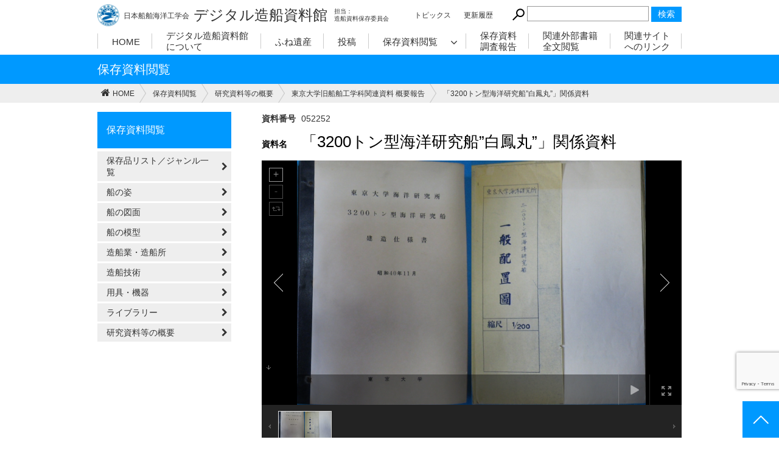

--- FILE ---
content_type: text/html; charset=UTF-8
request_url: https://zousen-shiryoukan.jasnaoe.or.jp/item/genre08/category08-02/item-052252/
body_size: 15400
content:
<!DOCTYPE HTML>
<html lang="ja" class="wp-singular post-template-default single single-post postid-8129 single-format-standard wp-theme-zousen-siryokan locale-ja">
<head>

<!-- meta -->
<meta charset="UTF-8">
<meta http-equiv="x-ua-compatible" content="ie=edge">
<meta name="viewport" content="width=960, user-scalable=1">
<meta name="format-detection" content="telephone=no">


<!-- css -->
<link href="https://zousen-shiryoukan.jasnaoe.or.jp/wp/wp-content/themes/zousen-siryokan/common/css/reset.css" rel="stylesheet" type="text/css" media="screen,print">
<link href="https://zousen-shiryoukan.jasnaoe.or.jp/wp/wp-content/themes/zousen-siryokan/common/css/layout.css" rel="stylesheet" type="text/css" media="screen,print">
<link href="https://zousen-shiryoukan.jasnaoe.or.jp/wp/wp-content/themes/zousen-siryokan/common/css/style.css" rel="stylesheet" type="text/css" media="screen,print">
<link href="https://zousen-shiryoukan.jasnaoe.or.jp/wp/wp-content/themes/zousen-siryokan/common/css/class.css" rel="stylesheet" type="text/css" media="screen,print">
<link href="https://zousen-shiryoukan.jasnaoe.or.jp/wp/wp-content/themes/zousen-siryokan/common/js/library/lightcase/lightcase.css" rel="stylesheet" type="text/css" media="screen,print">


<!-- font -->
<link href="https://zousen-shiryoukan.jasnaoe.or.jp/wp/wp-content/themes/zousen-siryokan/common/font/fa/css/font-awesome.min.css" rel="stylesheet" type="text/css" media="screen,print">

<!-- js : adjust to IE -->
<!--[if lt IE 9]>
<script type="text/javascript" src="https://oss.maxcdn.com/html5shiv/3.7.2/html5shiv.min.js"></script>
<script type="text/javascript" src="https://zousen-shiryoukan.jasnaoe.or.jp/wp/wp-content/themes/zousen-siryokan/common/js/css3-mediaqueries.js"></script>
<![endif]-->
<!--[if lt IE 8]>
<script src="https://zousen-shiryoukan.jasnaoe.or.jp/wp/wp-content/themes/zousen-siryokan/common/js/IE8.js"></script>
<script src="https://zousen-shiryoukan.jasnaoe.or.jp/wp/wp-content/themes/zousen-siryokan/common/js/flexibility.js"></script>
<![endif]-->

<!-- title -->
<title>「3200トン型海洋研究船”白鳳丸”」関係資料 | デジタル造船資料館</title>

<meta name='robots' content='max-image-preview:large' />
<link rel="alternate" type="application/rss+xml" title="デジタル造船資料館 &raquo; 「3200トン型海洋研究船”白鳳丸”」関係資料 のコメントのフィード" href="https://zousen-shiryoukan.jasnaoe.or.jp/item/genre08/category08-02/item-052252/feed/" />
<link rel="alternate" title="oEmbed (JSON)" type="application/json+oembed" href="https://zousen-shiryoukan.jasnaoe.or.jp/wp-json/oembed/1.0/embed?url=https%3A%2F%2Fzousen-shiryoukan.jasnaoe.or.jp%2Fitem%2Fgenre08%2Fcategory08-02%2Fitem-052252%2F" />
<link rel="alternate" title="oEmbed (XML)" type="text/xml+oembed" href="https://zousen-shiryoukan.jasnaoe.or.jp/wp-json/oembed/1.0/embed?url=https%3A%2F%2Fzousen-shiryoukan.jasnaoe.or.jp%2Fitem%2Fgenre08%2Fcategory08-02%2Fitem-052252%2F&#038;format=xml" />
		<!-- This site uses the Google Analytics by ExactMetrics plugin v8.11.1 - Using Analytics tracking - https://www.exactmetrics.com/ -->
							<script src="//www.googletagmanager.com/gtag/js?id=G-7E5G2P6BHX"  data-cfasync="false" data-wpfc-render="false" type="text/javascript" async></script>
			<script data-cfasync="false" data-wpfc-render="false" type="text/javascript">
				var em_version = '8.11.1';
				var em_track_user = true;
				var em_no_track_reason = '';
								var ExactMetricsDefaultLocations = {"page_location":"https:\/\/zousen-shiryoukan.jasnaoe.or.jp\/item\/genre08\/category08-02\/item-052252\/"};
								if ( typeof ExactMetricsPrivacyGuardFilter === 'function' ) {
					var ExactMetricsLocations = (typeof ExactMetricsExcludeQuery === 'object') ? ExactMetricsPrivacyGuardFilter( ExactMetricsExcludeQuery ) : ExactMetricsPrivacyGuardFilter( ExactMetricsDefaultLocations );
				} else {
					var ExactMetricsLocations = (typeof ExactMetricsExcludeQuery === 'object') ? ExactMetricsExcludeQuery : ExactMetricsDefaultLocations;
				}

								var disableStrs = [
										'ga-disable-G-7E5G2P6BHX',
									];

				/* Function to detect opted out users */
				function __gtagTrackerIsOptedOut() {
					for (var index = 0; index < disableStrs.length; index++) {
						if (document.cookie.indexOf(disableStrs[index] + '=true') > -1) {
							return true;
						}
					}

					return false;
				}

				/* Disable tracking if the opt-out cookie exists. */
				if (__gtagTrackerIsOptedOut()) {
					for (var index = 0; index < disableStrs.length; index++) {
						window[disableStrs[index]] = true;
					}
				}

				/* Opt-out function */
				function __gtagTrackerOptout() {
					for (var index = 0; index < disableStrs.length; index++) {
						document.cookie = disableStrs[index] + '=true; expires=Thu, 31 Dec 2099 23:59:59 UTC; path=/';
						window[disableStrs[index]] = true;
					}
				}

				if ('undefined' === typeof gaOptout) {
					function gaOptout() {
						__gtagTrackerOptout();
					}
				}
								window.dataLayer = window.dataLayer || [];

				window.ExactMetricsDualTracker = {
					helpers: {},
					trackers: {},
				};
				if (em_track_user) {
					function __gtagDataLayer() {
						dataLayer.push(arguments);
					}

					function __gtagTracker(type, name, parameters) {
						if (!parameters) {
							parameters = {};
						}

						if (parameters.send_to) {
							__gtagDataLayer.apply(null, arguments);
							return;
						}

						if (type === 'event') {
														parameters.send_to = exactmetrics_frontend.v4_id;
							var hookName = name;
							if (typeof parameters['event_category'] !== 'undefined') {
								hookName = parameters['event_category'] + ':' + name;
							}

							if (typeof ExactMetricsDualTracker.trackers[hookName] !== 'undefined') {
								ExactMetricsDualTracker.trackers[hookName](parameters);
							} else {
								__gtagDataLayer('event', name, parameters);
							}
							
						} else {
							__gtagDataLayer.apply(null, arguments);
						}
					}

					__gtagTracker('js', new Date());
					__gtagTracker('set', {
						'developer_id.dNDMyYj': true,
											});
					if ( ExactMetricsLocations.page_location ) {
						__gtagTracker('set', ExactMetricsLocations);
					}
										__gtagTracker('config', 'G-7E5G2P6BHX', {"forceSSL":"true"} );
										window.gtag = __gtagTracker;										(function () {
						/* https://developers.google.com/analytics/devguides/collection/analyticsjs/ */
						/* ga and __gaTracker compatibility shim. */
						var noopfn = function () {
							return null;
						};
						var newtracker = function () {
							return new Tracker();
						};
						var Tracker = function () {
							return null;
						};
						var p = Tracker.prototype;
						p.get = noopfn;
						p.set = noopfn;
						p.send = function () {
							var args = Array.prototype.slice.call(arguments);
							args.unshift('send');
							__gaTracker.apply(null, args);
						};
						var __gaTracker = function () {
							var len = arguments.length;
							if (len === 0) {
								return;
							}
							var f = arguments[len - 1];
							if (typeof f !== 'object' || f === null || typeof f.hitCallback !== 'function') {
								if ('send' === arguments[0]) {
									var hitConverted, hitObject = false, action;
									if ('event' === arguments[1]) {
										if ('undefined' !== typeof arguments[3]) {
											hitObject = {
												'eventAction': arguments[3],
												'eventCategory': arguments[2],
												'eventLabel': arguments[4],
												'value': arguments[5] ? arguments[5] : 1,
											}
										}
									}
									if ('pageview' === arguments[1]) {
										if ('undefined' !== typeof arguments[2]) {
											hitObject = {
												'eventAction': 'page_view',
												'page_path': arguments[2],
											}
										}
									}
									if (typeof arguments[2] === 'object') {
										hitObject = arguments[2];
									}
									if (typeof arguments[5] === 'object') {
										Object.assign(hitObject, arguments[5]);
									}
									if ('undefined' !== typeof arguments[1].hitType) {
										hitObject = arguments[1];
										if ('pageview' === hitObject.hitType) {
											hitObject.eventAction = 'page_view';
										}
									}
									if (hitObject) {
										action = 'timing' === arguments[1].hitType ? 'timing_complete' : hitObject.eventAction;
										hitConverted = mapArgs(hitObject);
										__gtagTracker('event', action, hitConverted);
									}
								}
								return;
							}

							function mapArgs(args) {
								var arg, hit = {};
								var gaMap = {
									'eventCategory': 'event_category',
									'eventAction': 'event_action',
									'eventLabel': 'event_label',
									'eventValue': 'event_value',
									'nonInteraction': 'non_interaction',
									'timingCategory': 'event_category',
									'timingVar': 'name',
									'timingValue': 'value',
									'timingLabel': 'event_label',
									'page': 'page_path',
									'location': 'page_location',
									'title': 'page_title',
									'referrer' : 'page_referrer',
								};
								for (arg in args) {
																		if (!(!args.hasOwnProperty(arg) || !gaMap.hasOwnProperty(arg))) {
										hit[gaMap[arg]] = args[arg];
									} else {
										hit[arg] = args[arg];
									}
								}
								return hit;
							}

							try {
								f.hitCallback();
							} catch (ex) {
							}
						};
						__gaTracker.create = newtracker;
						__gaTracker.getByName = newtracker;
						__gaTracker.getAll = function () {
							return [];
						};
						__gaTracker.remove = noopfn;
						__gaTracker.loaded = true;
						window['__gaTracker'] = __gaTracker;
					})();
									} else {
										console.log("");
					(function () {
						function __gtagTracker() {
							return null;
						}

						window['__gtagTracker'] = __gtagTracker;
						window['gtag'] = __gtagTracker;
					})();
									}
			</script>
							<!-- / Google Analytics by ExactMetrics -->
		<style id='wp-img-auto-sizes-contain-inline-css' type='text/css'>
img:is([sizes=auto i],[sizes^="auto," i]){contain-intrinsic-size:3000px 1500px}
/*# sourceURL=wp-img-auto-sizes-contain-inline-css */
</style>
<style id='wp-emoji-styles-inline-css' type='text/css'>

	img.wp-smiley, img.emoji {
		display: inline !important;
		border: none !important;
		box-shadow: none !important;
		height: 1em !important;
		width: 1em !important;
		margin: 0 0.07em !important;
		vertical-align: -0.1em !important;
		background: none !important;
		padding: 0 !important;
	}
/*# sourceURL=wp-emoji-styles-inline-css */
</style>
<style id='wp-block-library-inline-css' type='text/css'>
:root{--wp-block-synced-color:#7a00df;--wp-block-synced-color--rgb:122,0,223;--wp-bound-block-color:var(--wp-block-synced-color);--wp-editor-canvas-background:#ddd;--wp-admin-theme-color:#007cba;--wp-admin-theme-color--rgb:0,124,186;--wp-admin-theme-color-darker-10:#006ba1;--wp-admin-theme-color-darker-10--rgb:0,107,160.5;--wp-admin-theme-color-darker-20:#005a87;--wp-admin-theme-color-darker-20--rgb:0,90,135;--wp-admin-border-width-focus:2px}@media (min-resolution:192dpi){:root{--wp-admin-border-width-focus:1.5px}}.wp-element-button{cursor:pointer}:root .has-very-light-gray-background-color{background-color:#eee}:root .has-very-dark-gray-background-color{background-color:#313131}:root .has-very-light-gray-color{color:#eee}:root .has-very-dark-gray-color{color:#313131}:root .has-vivid-green-cyan-to-vivid-cyan-blue-gradient-background{background:linear-gradient(135deg,#00d084,#0693e3)}:root .has-purple-crush-gradient-background{background:linear-gradient(135deg,#34e2e4,#4721fb 50%,#ab1dfe)}:root .has-hazy-dawn-gradient-background{background:linear-gradient(135deg,#faaca8,#dad0ec)}:root .has-subdued-olive-gradient-background{background:linear-gradient(135deg,#fafae1,#67a671)}:root .has-atomic-cream-gradient-background{background:linear-gradient(135deg,#fdd79a,#004a59)}:root .has-nightshade-gradient-background{background:linear-gradient(135deg,#330968,#31cdcf)}:root .has-midnight-gradient-background{background:linear-gradient(135deg,#020381,#2874fc)}:root{--wp--preset--font-size--normal:16px;--wp--preset--font-size--huge:42px}.has-regular-font-size{font-size:1em}.has-larger-font-size{font-size:2.625em}.has-normal-font-size{font-size:var(--wp--preset--font-size--normal)}.has-huge-font-size{font-size:var(--wp--preset--font-size--huge)}.has-text-align-center{text-align:center}.has-text-align-left{text-align:left}.has-text-align-right{text-align:right}.has-fit-text{white-space:nowrap!important}#end-resizable-editor-section{display:none}.aligncenter{clear:both}.items-justified-left{justify-content:flex-start}.items-justified-center{justify-content:center}.items-justified-right{justify-content:flex-end}.items-justified-space-between{justify-content:space-between}.screen-reader-text{border:0;clip-path:inset(50%);height:1px;margin:-1px;overflow:hidden;padding:0;position:absolute;width:1px;word-wrap:normal!important}.screen-reader-text:focus{background-color:#ddd;clip-path:none;color:#444;display:block;font-size:1em;height:auto;left:5px;line-height:normal;padding:15px 23px 14px;text-decoration:none;top:5px;width:auto;z-index:100000}html :where(.has-border-color){border-style:solid}html :where([style*=border-top-color]){border-top-style:solid}html :where([style*=border-right-color]){border-right-style:solid}html :where([style*=border-bottom-color]){border-bottom-style:solid}html :where([style*=border-left-color]){border-left-style:solid}html :where([style*=border-width]){border-style:solid}html :where([style*=border-top-width]){border-top-style:solid}html :where([style*=border-right-width]){border-right-style:solid}html :where([style*=border-bottom-width]){border-bottom-style:solid}html :where([style*=border-left-width]){border-left-style:solid}html :where(img[class*=wp-image-]){height:auto;max-width:100%}:where(figure){margin:0 0 1em}html :where(.is-position-sticky){--wp-admin--admin-bar--position-offset:var(--wp-admin--admin-bar--height,0px)}@media screen and (max-width:600px){html :where(.is-position-sticky){--wp-admin--admin-bar--position-offset:0px}}

/*# sourceURL=wp-block-library-inline-css */
</style><style id='global-styles-inline-css' type='text/css'>
:root{--wp--preset--aspect-ratio--square: 1;--wp--preset--aspect-ratio--4-3: 4/3;--wp--preset--aspect-ratio--3-4: 3/4;--wp--preset--aspect-ratio--3-2: 3/2;--wp--preset--aspect-ratio--2-3: 2/3;--wp--preset--aspect-ratio--16-9: 16/9;--wp--preset--aspect-ratio--9-16: 9/16;--wp--preset--color--black: #000000;--wp--preset--color--cyan-bluish-gray: #abb8c3;--wp--preset--color--white: #ffffff;--wp--preset--color--pale-pink: #f78da7;--wp--preset--color--vivid-red: #cf2e2e;--wp--preset--color--luminous-vivid-orange: #ff6900;--wp--preset--color--luminous-vivid-amber: #fcb900;--wp--preset--color--light-green-cyan: #7bdcb5;--wp--preset--color--vivid-green-cyan: #00d084;--wp--preset--color--pale-cyan-blue: #8ed1fc;--wp--preset--color--vivid-cyan-blue: #0693e3;--wp--preset--color--vivid-purple: #9b51e0;--wp--preset--gradient--vivid-cyan-blue-to-vivid-purple: linear-gradient(135deg,rgb(6,147,227) 0%,rgb(155,81,224) 100%);--wp--preset--gradient--light-green-cyan-to-vivid-green-cyan: linear-gradient(135deg,rgb(122,220,180) 0%,rgb(0,208,130) 100%);--wp--preset--gradient--luminous-vivid-amber-to-luminous-vivid-orange: linear-gradient(135deg,rgb(252,185,0) 0%,rgb(255,105,0) 100%);--wp--preset--gradient--luminous-vivid-orange-to-vivid-red: linear-gradient(135deg,rgb(255,105,0) 0%,rgb(207,46,46) 100%);--wp--preset--gradient--very-light-gray-to-cyan-bluish-gray: linear-gradient(135deg,rgb(238,238,238) 0%,rgb(169,184,195) 100%);--wp--preset--gradient--cool-to-warm-spectrum: linear-gradient(135deg,rgb(74,234,220) 0%,rgb(151,120,209) 20%,rgb(207,42,186) 40%,rgb(238,44,130) 60%,rgb(251,105,98) 80%,rgb(254,248,76) 100%);--wp--preset--gradient--blush-light-purple: linear-gradient(135deg,rgb(255,206,236) 0%,rgb(152,150,240) 100%);--wp--preset--gradient--blush-bordeaux: linear-gradient(135deg,rgb(254,205,165) 0%,rgb(254,45,45) 50%,rgb(107,0,62) 100%);--wp--preset--gradient--luminous-dusk: linear-gradient(135deg,rgb(255,203,112) 0%,rgb(199,81,192) 50%,rgb(65,88,208) 100%);--wp--preset--gradient--pale-ocean: linear-gradient(135deg,rgb(255,245,203) 0%,rgb(182,227,212) 50%,rgb(51,167,181) 100%);--wp--preset--gradient--electric-grass: linear-gradient(135deg,rgb(202,248,128) 0%,rgb(113,206,126) 100%);--wp--preset--gradient--midnight: linear-gradient(135deg,rgb(2,3,129) 0%,rgb(40,116,252) 100%);--wp--preset--font-size--small: 13px;--wp--preset--font-size--medium: 20px;--wp--preset--font-size--large: 36px;--wp--preset--font-size--x-large: 42px;--wp--preset--spacing--20: 0.44rem;--wp--preset--spacing--30: 0.67rem;--wp--preset--spacing--40: 1rem;--wp--preset--spacing--50: 1.5rem;--wp--preset--spacing--60: 2.25rem;--wp--preset--spacing--70: 3.38rem;--wp--preset--spacing--80: 5.06rem;--wp--preset--shadow--natural: 6px 6px 9px rgba(0, 0, 0, 0.2);--wp--preset--shadow--deep: 12px 12px 50px rgba(0, 0, 0, 0.4);--wp--preset--shadow--sharp: 6px 6px 0px rgba(0, 0, 0, 0.2);--wp--preset--shadow--outlined: 6px 6px 0px -3px rgb(255, 255, 255), 6px 6px rgb(0, 0, 0);--wp--preset--shadow--crisp: 6px 6px 0px rgb(0, 0, 0);}:where(.is-layout-flex){gap: 0.5em;}:where(.is-layout-grid){gap: 0.5em;}body .is-layout-flex{display: flex;}.is-layout-flex{flex-wrap: wrap;align-items: center;}.is-layout-flex > :is(*, div){margin: 0;}body .is-layout-grid{display: grid;}.is-layout-grid > :is(*, div){margin: 0;}:where(.wp-block-columns.is-layout-flex){gap: 2em;}:where(.wp-block-columns.is-layout-grid){gap: 2em;}:where(.wp-block-post-template.is-layout-flex){gap: 1.25em;}:where(.wp-block-post-template.is-layout-grid){gap: 1.25em;}.has-black-color{color: var(--wp--preset--color--black) !important;}.has-cyan-bluish-gray-color{color: var(--wp--preset--color--cyan-bluish-gray) !important;}.has-white-color{color: var(--wp--preset--color--white) !important;}.has-pale-pink-color{color: var(--wp--preset--color--pale-pink) !important;}.has-vivid-red-color{color: var(--wp--preset--color--vivid-red) !important;}.has-luminous-vivid-orange-color{color: var(--wp--preset--color--luminous-vivid-orange) !important;}.has-luminous-vivid-amber-color{color: var(--wp--preset--color--luminous-vivid-amber) !important;}.has-light-green-cyan-color{color: var(--wp--preset--color--light-green-cyan) !important;}.has-vivid-green-cyan-color{color: var(--wp--preset--color--vivid-green-cyan) !important;}.has-pale-cyan-blue-color{color: var(--wp--preset--color--pale-cyan-blue) !important;}.has-vivid-cyan-blue-color{color: var(--wp--preset--color--vivid-cyan-blue) !important;}.has-vivid-purple-color{color: var(--wp--preset--color--vivid-purple) !important;}.has-black-background-color{background-color: var(--wp--preset--color--black) !important;}.has-cyan-bluish-gray-background-color{background-color: var(--wp--preset--color--cyan-bluish-gray) !important;}.has-white-background-color{background-color: var(--wp--preset--color--white) !important;}.has-pale-pink-background-color{background-color: var(--wp--preset--color--pale-pink) !important;}.has-vivid-red-background-color{background-color: var(--wp--preset--color--vivid-red) !important;}.has-luminous-vivid-orange-background-color{background-color: var(--wp--preset--color--luminous-vivid-orange) !important;}.has-luminous-vivid-amber-background-color{background-color: var(--wp--preset--color--luminous-vivid-amber) !important;}.has-light-green-cyan-background-color{background-color: var(--wp--preset--color--light-green-cyan) !important;}.has-vivid-green-cyan-background-color{background-color: var(--wp--preset--color--vivid-green-cyan) !important;}.has-pale-cyan-blue-background-color{background-color: var(--wp--preset--color--pale-cyan-blue) !important;}.has-vivid-cyan-blue-background-color{background-color: var(--wp--preset--color--vivid-cyan-blue) !important;}.has-vivid-purple-background-color{background-color: var(--wp--preset--color--vivid-purple) !important;}.has-black-border-color{border-color: var(--wp--preset--color--black) !important;}.has-cyan-bluish-gray-border-color{border-color: var(--wp--preset--color--cyan-bluish-gray) !important;}.has-white-border-color{border-color: var(--wp--preset--color--white) !important;}.has-pale-pink-border-color{border-color: var(--wp--preset--color--pale-pink) !important;}.has-vivid-red-border-color{border-color: var(--wp--preset--color--vivid-red) !important;}.has-luminous-vivid-orange-border-color{border-color: var(--wp--preset--color--luminous-vivid-orange) !important;}.has-luminous-vivid-amber-border-color{border-color: var(--wp--preset--color--luminous-vivid-amber) !important;}.has-light-green-cyan-border-color{border-color: var(--wp--preset--color--light-green-cyan) !important;}.has-vivid-green-cyan-border-color{border-color: var(--wp--preset--color--vivid-green-cyan) !important;}.has-pale-cyan-blue-border-color{border-color: var(--wp--preset--color--pale-cyan-blue) !important;}.has-vivid-cyan-blue-border-color{border-color: var(--wp--preset--color--vivid-cyan-blue) !important;}.has-vivid-purple-border-color{border-color: var(--wp--preset--color--vivid-purple) !important;}.has-vivid-cyan-blue-to-vivid-purple-gradient-background{background: var(--wp--preset--gradient--vivid-cyan-blue-to-vivid-purple) !important;}.has-light-green-cyan-to-vivid-green-cyan-gradient-background{background: var(--wp--preset--gradient--light-green-cyan-to-vivid-green-cyan) !important;}.has-luminous-vivid-amber-to-luminous-vivid-orange-gradient-background{background: var(--wp--preset--gradient--luminous-vivid-amber-to-luminous-vivid-orange) !important;}.has-luminous-vivid-orange-to-vivid-red-gradient-background{background: var(--wp--preset--gradient--luminous-vivid-orange-to-vivid-red) !important;}.has-very-light-gray-to-cyan-bluish-gray-gradient-background{background: var(--wp--preset--gradient--very-light-gray-to-cyan-bluish-gray) !important;}.has-cool-to-warm-spectrum-gradient-background{background: var(--wp--preset--gradient--cool-to-warm-spectrum) !important;}.has-blush-light-purple-gradient-background{background: var(--wp--preset--gradient--blush-light-purple) !important;}.has-blush-bordeaux-gradient-background{background: var(--wp--preset--gradient--blush-bordeaux) !important;}.has-luminous-dusk-gradient-background{background: var(--wp--preset--gradient--luminous-dusk) !important;}.has-pale-ocean-gradient-background{background: var(--wp--preset--gradient--pale-ocean) !important;}.has-electric-grass-gradient-background{background: var(--wp--preset--gradient--electric-grass) !important;}.has-midnight-gradient-background{background: var(--wp--preset--gradient--midnight) !important;}.has-small-font-size{font-size: var(--wp--preset--font-size--small) !important;}.has-medium-font-size{font-size: var(--wp--preset--font-size--medium) !important;}.has-large-font-size{font-size: var(--wp--preset--font-size--large) !important;}.has-x-large-font-size{font-size: var(--wp--preset--font-size--x-large) !important;}
/*# sourceURL=global-styles-inline-css */
</style>

<style id='classic-theme-styles-inline-css' type='text/css'>
/*! This file is auto-generated */
.wp-block-button__link{color:#fff;background-color:#32373c;border-radius:9999px;box-shadow:none;text-decoration:none;padding:calc(.667em + 2px) calc(1.333em + 2px);font-size:1.125em}.wp-block-file__button{background:#32373c;color:#fff;text-decoration:none}
/*# sourceURL=/wp-includes/css/classic-themes.min.css */
</style>
<link rel='stylesheet' id='contact-form-7-css' href='https://zousen-shiryoukan.jasnaoe.or.jp/wp/wp-content/plugins/contact-form-7/includes/css/styles.css?ver=6.1.4' type='text/css' media='all' />
<link rel='stylesheet' id='jquery-ui-dialog-min-css-css' href='https://zousen-shiryoukan.jasnaoe.or.jp/wp/wp-includes/css/jquery-ui-dialog.min.css?ver=d6a0d4c4df8bf6a6217d89920ee8014e' type='text/css' media='all' />
<link rel='stylesheet' id='contact-form-7-confirm-plus-css' href='https://zousen-shiryoukan.jasnaoe.or.jp/wp/wp-content/plugins/confirm-plus-contact-form-7/assets/css/styles.css?ver=20240724_020910' type='text/css' media='all' />
<script type="text/javascript" src="https://zousen-shiryoukan.jasnaoe.or.jp/wp/wp-content/plugins/google-analytics-dashboard-for-wp/assets/js/frontend-gtag.min.js?ver=8.11.1" id="exactmetrics-frontend-script-js" async="async" data-wp-strategy="async"></script>
<script data-cfasync="false" data-wpfc-render="false" type="text/javascript" id='exactmetrics-frontend-script-js-extra'>/* <![CDATA[ */
var exactmetrics_frontend = {"js_events_tracking":"true","download_extensions":"zip,mp3,mpeg,pdf,docx,pptx,xlsx,rar","inbound_paths":"[{\"path\":\"\\\/go\\\/\",\"label\":\"affiliate\"},{\"path\":\"\\\/recommend\\\/\",\"label\":\"affiliate\"}]","home_url":"https:\/\/zousen-shiryoukan.jasnaoe.or.jp","hash_tracking":"false","v4_id":"G-7E5G2P6BHX"};/* ]]> */
</script>
<script type="text/javascript" src="https://zousen-shiryoukan.jasnaoe.or.jp/wp/wp-includes/js/jquery/jquery.min.js?ver=3.7.1" id="jquery-core-js"></script>
<script type="text/javascript" src="https://zousen-shiryoukan.jasnaoe.or.jp/wp/wp-includes/js/jquery/jquery-migrate.min.js?ver=3.4.1" id="jquery-migrate-js"></script>
<link rel="https://api.w.org/" href="https://zousen-shiryoukan.jasnaoe.or.jp/wp-json/" /><link rel="alternate" title="JSON" type="application/json" href="https://zousen-shiryoukan.jasnaoe.or.jp/wp-json/wp/v2/posts/8129" /><link rel="canonical" href="https://zousen-shiryoukan.jasnaoe.or.jp/item/genre08/category08-02/item-052252/" />
<link rel='shortlink' href='https://zousen-shiryoukan.jasnaoe.or.jp/?p=8129' />
<link rel="icon" href="https://zousen-shiryoukan.jasnaoe.or.jp/wp/wp-content/uploads/common/cropped-logo-150x150.png" sizes="32x32" />
<link rel="icon" href="https://zousen-shiryoukan.jasnaoe.or.jp/wp/wp-content/uploads/common/cropped-logo-300x300.png" sizes="192x192" />
<link rel="apple-touch-icon" href="https://zousen-shiryoukan.jasnaoe.or.jp/wp/wp-content/uploads/common/cropped-logo-300x300.png" />
<meta name="msapplication-TileImage" content="https://zousen-shiryoukan.jasnaoe.or.jp/wp/wp-content/uploads/common/cropped-logo-300x300.png" />
		<style type="text/css" id="wp-custom-css">
			/*
ここに独自の CSS を追加することができます。

詳しくは上のヘルプアイコンをクリックしてください。
*/
#main .discontinued-magazine .btn.file{
	margin: 25px 0 40px 0;
	padding	: 15px 10px 15px 50px;
	line-height:1.3;
	font-size:16px;
}
#main .discontinued-magazine .btn.file small{
	display:block;
	margin:5px 0 0 5px;
	font-size:12px;
}


.grecaptcha-badge{
	bottom:80px!important;
}
.contact-block a{
	text-decoration: underline;
}

.wpcf7 button, .wpcf7 input, .wpcf7 select, .wpcf7 textarea {
  max-width: 500px;
}		</style>
		
<link rel='stylesheet' id='unite-gallery-css-css' href='https://zousen-shiryoukan.jasnaoe.or.jp/wp/wp-content/plugins/unitegallery/unitegallery-plugin/css/unite-gallery.css?ver=d6a0d4c4df8bf6a6217d89920ee8014e' type='text/css' media='all' />
<link rel='stylesheet' id='ug-theme-default-css' href='https://zousen-shiryoukan.jasnaoe.or.jp/wp/wp-content/plugins/unitegallery/unitegallery-plugin/themes/default/ug-theme-default.css?ver=d6a0d4c4df8bf6a6217d89920ee8014e' type='text/css' media='all' />
</head><body>
<p class="anchor"><a name="top" id="top"></a></p>

<!-- *wrap -->
<div id="wrap" class="wrap">


<!-- *header -->
<header id="header" class="area">
<div class="container">
<h1 class="logo"><a href="https://zousen-shiryoukan.jasnaoe.or.jp"><img src="https://zousen-shiryoukan.jasnaoe.or.jp/wp/wp-content/themes/zousen-siryokan/common/images/logo.png" alt=""><span>日本船舶海洋工学会</span><strong>デジタル造船資料館</strong><small>担当：<br>造船資料保存委員会</small></a></h1>

<!-- *sub navi -->
<nav class="sub-navi">
<ul class="navi"><li id="menu-item-133" class="menu-item menu-item-type-custom menu-item-object-custom menu-item-133"><a href="http://zousen-shiryoukan.jasnaoe.or.jp/topics">トピックス</a></li>
<li id="menu-item-134" class="menu-item menu-item-type-custom menu-item-object-custom menu-item-134"><a href="http://zousen-shiryoukan.jasnaoe.or.jp/info">更新履歴</a></li>
</ul></nav>
<!-- sub navi* -->

<!-- *search box -->
<div class="search-box">
<form method="get" action="https://zousen-shiryoukan.jasnaoe.or.jp/" >
<img src="https://zousen-shiryoukan.jasnaoe.or.jp/wp/wp-content/themes/zousen-siryokan/common/images/ic-search.png" alt="">
<input type="text" value="" name="s" class="s">
<input type="submit" class="searchsubmit" value="検索">
</form>
</div>
<!-- search box* -->

</div>
</header>
<!-- header* -->
<!--* navigation -->
<div id="navigation" class="area">
<nav class="container">
<ul class="navi"><li id="menu-item-99" class="line-single menu-item menu-item-type-custom menu-item-object-custom menu-item-home menu-item-99"><a href="http://zousen-shiryoukan.jasnaoe.or.jp">HOME</a></li>
<li id="menu-item-102" class="about menu-item menu-item-type-post_type menu-item-object-page menu-item-102"><a href="https://zousen-shiryoukan.jasnaoe.or.jp/outline/">デジタル造船資料館<br>について</a></li>
<li id="menu-item-120" class="line-single menu-item menu-item-type-post_type menu-item-object-page menu-item-120"><a href="https://zousen-shiryoukan.jasnaoe.or.jp/funeisan/">ふね遺産</a></li>
<li id="menu-item-103" class="line-single menu-item menu-item-type-custom menu-item-object-custom menu-item-103"><a href="http://zousen-shiryoukan.jasnaoe.or.jp/column/">投稿</a></li>
<li id="menu-item-124" class="line-single item menu-item menu-item-type-taxonomy menu-item-object-category current-post-ancestor menu-item-has-children menu-item-124"><a href="https://zousen-shiryoukan.jasnaoe.or.jp/item/">保存資料閲覧</a>
<ul class="sub-menu">
	<li id="menu-item-138" class="menu-item menu-item-type-taxonomy menu-item-object-category current-post-ancestor menu-item-138"><a href="https://zousen-shiryoukan.jasnaoe.or.jp/item/">保存品リスト/ <br>ジャンル一覧</a></li>
	<li id="menu-item-125" class="menu-item menu-item-type-taxonomy menu-item-object-category menu-item-125"><a href="https://zousen-shiryoukan.jasnaoe.or.jp/item/genre01/">船の姿</a></li>
	<li id="menu-item-126" class="menu-item menu-item-type-taxonomy menu-item-object-category menu-item-126"><a href="https://zousen-shiryoukan.jasnaoe.or.jp/item/genre02/">船の図面</a></li>
	<li id="menu-item-127" class="menu-item menu-item-type-taxonomy menu-item-object-category menu-item-127"><a href="https://zousen-shiryoukan.jasnaoe.or.jp/item/genre03/">船の模型</a></li>
	<li id="menu-item-128" class="menu-item menu-item-type-taxonomy menu-item-object-category menu-item-128"><a href="https://zousen-shiryoukan.jasnaoe.or.jp/item/genre04/">造船業・造船所</a></li>
	<li id="menu-item-129" class="menu-item menu-item-type-taxonomy menu-item-object-category menu-item-129"><a href="https://zousen-shiryoukan.jasnaoe.or.jp/item/genre05/">造船技術</a></li>
	<li id="menu-item-130" class="menu-item menu-item-type-taxonomy menu-item-object-category menu-item-130"><a href="https://zousen-shiryoukan.jasnaoe.or.jp/item/genre06/">用具・機器</a></li>
	<li id="menu-item-131" class="menu-item menu-item-type-taxonomy menu-item-object-category menu-item-131"><a href="https://zousen-shiryoukan.jasnaoe.or.jp/item/genre07/">ライブラリー</a></li>
	<li id="menu-item-132" class="menu-item menu-item-type-taxonomy menu-item-object-category current-post-ancestor menu-item-132"><a href="https://zousen-shiryoukan.jasnaoe.or.jp/item/genre08/">研究資料等の概要</a></li>
</ul>
</li>
<li id="menu-item-104" class="menu-item menu-item-type-custom menu-item-object-custom menu-item-104"><a href="http://zousen-shiryoukan.jasnaoe.or.jp/report">保存資料<br>調査報告</a></li>
<li id="menu-item-101" class="menu-item menu-item-type-post_type menu-item-object-page menu-item-101"><a href="https://zousen-shiryoukan.jasnaoe.or.jp/document/">関連外部書籍<br>全文閲覧</a></li>
<li id="menu-item-100" class="menu-item menu-item-type-post_type menu-item-object-page menu-item-100"><a href="https://zousen-shiryoukan.jasnaoe.or.jp/link/">関連サイト<br>へのリンク</a></li>
</ul></nav>
</div>
<!-- navigation* -->

<hr class="separater">


<!-- *breadcrumb -->
<div id="breadcrumb" class="area">
<dl class="breadcrumb">
	<dt class="group-title"><div class="container">保存資料閲覧</div></dt>
	<dd class="breadcrumb-data">
		<nav class="container">
 <ol class="breadcrumb-list" typeof="BreadcrumbList" vocab="http://schema.org/">
 <li><a property="item" typeof="WebPage" title="デジタル造船資料館へ移動" href="https://zousen-shiryoukan.jasnaoe.or.jp" class="home"><span property="name">HOME</span></a><meta property="position" content="1"></li><li><a property="item" typeof="WebPage" title="保存資料閲覧のカテゴリーアーカイブへ移動" href="https://zousen-shiryoukan.jasnaoe.or.jp/item/" class="taxonomy category"><span property="name">保存資料閲覧</span></a><meta property="position" content="2"></li><li><a property="item" typeof="WebPage" title="研究資料等の概要のカテゴリーアーカイブへ移動" href="https://zousen-shiryoukan.jasnaoe.or.jp/item/genre08/" class="taxonomy category"><span property="name">研究資料等の概要</span></a><meta property="position" content="3"></li><li><a property="item" typeof="WebPage" title="東京大学旧船舶工学科関連資料 概要報告のカテゴリーアーカイブへ移動" href="https://zousen-shiryoukan.jasnaoe.or.jp/item/genre08/category08-02/" class="taxonomy category"><span property="name">東京大学旧船舶工学科関連資料 概要報告</span></a><meta property="position" content="4"></li><li><a property="item" typeof="WebPage" title="「3200トン型海洋研究船”白鳳丸”」関係資料へ移動" href="https://zousen-shiryoukan.jasnaoe.or.jp/item/genre08/category08-02/item-052252/" class="post post-post current-item"><span property="name">「3200トン型海洋研究船”白鳳丸”」関係資料</span></a><meta property="position" content="5"></li></ol>
		</nav>
	</dd>
</dl>
</div>
<!-- breadcrumb* -->

<!-- *contents -->
<div id="contents" class="area">

<div class="container">

<!-- *content -->
<div id="content" class="base">

<!-- *side -->
<div id="side" class="column">
<div class="block side-navi">

<nav><dl><dt class="group-title"><span>保存資料閲覧</span></dt><dd>			<div class="execphpwidget"><ul class="menu">
<li><a href="http://zousen-shiryoukan.jasnaoe.or.jp/item/">保存品リスト／ジャンル一覧</a></li>
<li>
<a href="https://zousen-shiryoukan.jasnaoe.or.jp/item/genre01/">船の姿</a>

<ul>
<li><a href="https://zousen-shiryoukan.jasnaoe.or.jp/item/genre01/category01-01/">要目表</a></li>
<li><a href="https://zousen-shiryoukan.jasnaoe.or.jp/item/genre01/category01-02/">船の写真・動画・絵画・原画</a></li>
<li><a href="https://zousen-shiryoukan.jasnaoe.or.jp/item/genre01/category01-03/">進水・命名・竣工記念絵葉書</a></li>
<li><a href="https://zousen-shiryoukan.jasnaoe.or.jp/item/genre01/category01-04/">船舶紹介冊子・パンフレット</a></li>
<li><a href="https://zousen-shiryoukan.jasnaoe.or.jp/item/genre01/category01-05/">船や海に関する美術</a></li>
<li><a href="https://zousen-shiryoukan.jasnaoe.or.jp/item/genre01/category01-06/">会社・造船所別建造船リスト</a></li>
<li><a href="https://zousen-shiryoukan.jasnaoe.or.jp/item/genre01/category01-07/">その他資料</a></li>
</ul>
</li>
<li>
<a href="https://zousen-shiryoukan.jasnaoe.or.jp/item/genre02/">船の図面</a>

<ul>
<li><a href="https://zousen-shiryoukan.jasnaoe.or.jp/item/genre02/category02-01/">商船・漁船・その他</a></li>
<li><a href="https://zousen-shiryoukan.jasnaoe.or.jp/item/genre02/category02-02/">軍艦・帆船（泉コレクション）</a></li>
<li><a href="https://zousen-shiryoukan.jasnaoe.or.jp/item/genre02/category02-03/">その他図面・資料</a></li>
</ul>
</li>
<li>
<a href="https://zousen-shiryoukan.jasnaoe.or.jp/item/genre03/">船の模型</a>

<ul>
<li><a href="https://zousen-shiryoukan.jasnaoe.or.jp/item/genre03/category03-01/">模型</a></li>
<li><a href="https://zousen-shiryoukan.jasnaoe.or.jp/item/genre03/category03-02/">模型写真</a></li>
<li><a href="https://zousen-shiryoukan.jasnaoe.or.jp/item/genre03/category03-03/">模型資料・書籍</a></li>
<li><a href="https://zousen-shiryoukan.jasnaoe.or.jp/item/genre03/category03-04/">その他資料</a></li>
</ul>
</li>
<li>
<a href="https://zousen-shiryoukan.jasnaoe.or.jp/item/genre04/">造船業・造船所</a>

<ul>
<li><a href="https://zousen-shiryoukan.jasnaoe.or.jp/item/genre04/category04-01/">造船業の変遷（含む造船会社史）</a></li>
<li><a href="https://zousen-shiryoukan.jasnaoe.or.jp/item/genre04/category04-02/">造船所案内</a></li>
<li><a href="https://zousen-shiryoukan.jasnaoe.or.jp/item/genre04/category04-03/">その他資料</a></li>
</ul>
</li>
<li>
<a href="https://zousen-shiryoukan.jasnaoe.or.jp/item/genre05/">造船技術</a>

<ul>
<li><a href="https://zousen-shiryoukan.jasnaoe.or.jp/item/genre05/category05-01/">造船技術伝来史年表</a></li>
<li><a href="https://zousen-shiryoukan.jasnaoe.or.jp/item/genre05/category05-02/">造船技術（全般・船体部）</a></li>
<li><a href="https://zousen-shiryoukan.jasnaoe.or.jp/item/genre05/category05-03/">造船技術（機関部）</a></li>
<li><a href="https://zousen-shiryoukan.jasnaoe.or.jp/item/genre05/category05-04/">造船技術（電気部）</a></li>
<li><a href="https://zousen-shiryoukan.jasnaoe.or.jp/item/genre05/category05-05/">生産・工作技術</a></li>
<li><a href="https://zousen-shiryoukan.jasnaoe.or.jp/item/genre05/category05-06/">船舶法規・規則</a></li>
<li><a href="https://zousen-shiryoukan.jasnaoe.or.jp/item/genre05/category05-07/">造船教育</a></li>
<li><a href="https://zousen-shiryoukan.jasnaoe.or.jp/item/genre05/category05-08/">その他資料</a></li>
</ul>
</li>
<li>
<a href="https://zousen-shiryoukan.jasnaoe.or.jp/item/genre06/">用具・機器</a>

<ul>
<li><a href="https://zousen-shiryoukan.jasnaoe.or.jp/item/genre06/category06-01/">製図・計算器具</a></li>
<li><a href="https://zousen-shiryoukan.jasnaoe.or.jp/item/genre06/category06-02/">計測・測定器具</a></li>
<li><a href="https://zousen-shiryoukan.jasnaoe.or.jp/item/genre06/category06-03/">水槽試験模型</a></li>
<li><a href="https://zousen-shiryoukan.jasnaoe.or.jp/item/genre06/category06-04/">建造・工作用設備用具</a></li>
<li><a href="https://zousen-shiryoukan.jasnaoe.or.jp/item/genre06/category06-05/">船用機器・艤装品（模型を含む）</a></li>
<li><a href="https://zousen-shiryoukan.jasnaoe.or.jp/item/genre06/category06-06/">その他資料</a></li>
</ul>
</li>
<li>
<a href="https://zousen-shiryoukan.jasnaoe.or.jp/item/genre07/">ライブラリー</a>

<ul>
<li><a href="https://zousen-shiryoukan.jasnaoe.or.jp/item/genre07/category07-01/">書籍</a></li>
<li><a href="https://zousen-shiryoukan.jasnaoe.or.jp/item/genre07/category07-02/">全文閲覧できる書籍</a></li>
<li><a href="https://zousen-shiryoukan.jasnaoe.or.jp/item/genre07/category07-03/">貴重学会誌</a></li>
<li><a href="https://zousen-shiryoukan.jasnaoe.or.jp/item/genre07/category07-04/">廃刊船舶雑誌</a></li>
<li><a href="https://zousen-shiryoukan.jasnaoe.or.jp/item/genre07/category07-05/">その他</a></li>
</ul>
</li>
<li>
<a href="https://zousen-shiryoukan.jasnaoe.or.jp/item/genre08/">研究資料等の概要</a>

<ul>
<li><a href="https://zousen-shiryoukan.jasnaoe.or.jp/item/genre08/category08-01/">所蔵資料リスト</a></li>
<li><a href="https://zousen-shiryoukan.jasnaoe.or.jp/item/genre08/category08-02/">東京大学旧船舶工学科関連資料 概要報告</a></li>
</ul>
</li>
</ul>
</div>
		</dd></dl></nav>
</div>

</div>
<!--side* -->


<hr class="separater">

<article>
<!-- *main -->
<div id="main" class="column">

<header>
<ul class="meta">
	<li><small class="label">資料番号</small><span class="for">052252</span></li>
</ul>
<h1 class="the_title"><small class="label">資料名</small><span class="for">「3200トン型海洋研究船”白鳳丸”」関係資料</span></h1>

</header>



					

					<!-- START UNITE GALLERY 1.7.45 -->
					
				
			<div id='unitegallery_348_1' class='unite-gallery' style='margin:0px auto;'>
				

						<img alt="052252-JPEG"
						     src="" data-image="https://zousen-shiryoukan.jasnaoe.or.jp/wp/wp-content/uploads/item/052252-JPEG.jpg"
						     data-thumb="https://zousen-shiryoukan.jasnaoe.or.jp/wp/wp-content/uploads/item/052252-JPEG-300x210.jpg"
						     title="    	"
						     style="display:none">
			</div>

			<script type='text/javascript'>
				window.onload = function(e) {
					if(typeof ugCheckForErrors == "undefined"){
						document.getElementById("unitegallery_348_1").innerHTML = "<span style='color:red'>Unite Gallery Error - gallery js and css files not included in the footer. Please make sure that wp_footer() function is added to your theme.</span>";}
					else{ ugCheckForErrors("unitegallery_348_1", "jquery");}
				};
			</script>

			<!-- END UNITEGALLERY -->
<ul class="item-meta" id="item_top">
	<li class="item_id"><small class="label">資料番号</small><span class="for">052252</span></li>
	<li class="item_title"><small class="label">資料名</small><span class="for">「3200トン型海洋研究船”白鳳丸”」関係資料</span></li>
	<li class="item_genre"><small class="label">ジャンル</small><span class="for"><a href="https://zousen-shiryoukan.jasnaoe.or.jp/item/genre08/" class="icon">研究資料等の概要</a></span></li>
	<li class="item_category"><small class="label">カテゴリ</small><span class="for"><a href="https://zousen-shiryoukan.jasnaoe.or.jp/item/genre08/category08-02/" class="icon">東京大学旧船舶工学科関連資料 概要報告</a></span></li>
</ul>



<div class="the_content">

<p>東京大学旧船舶工学科が所蔵し、造船資料保存委員会に寄贈された各種資料のうち、「3200トン型海洋研究船”白鳳丸”」関係の資料について整理し取り纏めた結果を示す。</p>
<table width="690">
<tbody>
<tr>
<td width="125">検索ID<br />
キーワード</td>
<td width="565">白鳳丸、海洋研究船、建造仕様書、東大海洋研究所</td>
</tr>
<tr>
<td width="125">資料作成時期</td>
<td width="565">1965年～1966年(昭和40年～41年)</td>
</tr>
<tr>
<td style="vertical-align: top !important;" width="125">内容説明</td>
<td width="565">3200トン型海洋研究船「白鳳丸」は、東京大学海洋研究所が運用した大型海洋研究船である。<br />
昭和42年に三菱重工下関造船所で竣工し、平成元年に退役した。主要目は下記を参照のこと。<br />
二代目白鳳丸(3991GT、全長100m)は平成元年に同造船所で竣工、東大海洋研が運用し、平成16年に海洋研究開発機構に移管された。</p>
<p>ここには白鳳丸(初代)の、以下の資料を収蔵する。詳細はリンクファイル「052252資料リスト」を参照のこと。</p>
<p>資料番号サブナンバー0001:建造仕様書、関連技術資料、入札・契約関係資料など<br />
資料番号サブナンバー0002:造船所作成の図面(一般配置図など8件)</p>
<p>なお、白鳳丸(初代)の減揺水槽(ART)に関する資料を、リンクファイル「資料番号052206「減揺水槽(ART、APT)」関係資料」に掲載している。また同船の完成図書一式と、白鳳丸代船建造(二代目)に関する資料を当造船資料保存委員会にて保存している。 </p>
<p>白鳳丸(初代)の主要目などを以下に示す。</p>
<table class="remove-border" style="width: 98.6067%; height: 319px;">
<tbody>
<tr style="height: 32px;">
<td style="width: 16.4959%; height: 32px;">総トン数</td>
<td style="width: 95.9069%; height: 32px;">3225トン</td>
</tr>
<tr style="height: 32px;">
<td style="width: 16.4959%; height: 32px;">全長</td>
<td style="width: 95.9069%; height: 32px;">94.96m</td>
</tr>
<tr style="height: 32px;">
<td style="width: 16.4959%; height: 32px;">型幅</td>
<td style="width: 95.9069%; height: 32px;">14.80m</td>
</tr>
<tr style="height: 32px;">
<td style="width: 16.4959%; height: 32px;">型深さ</td>
<td style="width: 95.9069%; height: 32px;">7.30m</td>
</tr>
<tr style="height: 32px;">
<td style="width: 16.4959%; height: 32px;">満載吃水</td>
<td style="width: 95.9069%; height: 32px;">5.50m</td>
</tr>
<tr style="height: 32px;">
<td style="width: 16.4959%; height: 32px;">機関</td>
<td style="width: 95.9069%; height: 32px;">ディーゼル・エレクトリック、出力2800KW(3800HP)</td>
</tr>
<tr style="height: 32px;">
<td style="width: 16.4959%; height: 32px;">最大速力</td>
<td style="width: 95.9069%; height: 32px;">15.84ノット、航海速力 12.67ノット</td>
</tr>
<tr style="height: 32px;">
<td style="width: 16.4959%; height: 32px;">航続距離</td>
<td style="width: 95.9069%; height: 32px;">15000海里</td>
</tr>
<tr style="height: 32px;">
<td style="width: 16.4959%; height: 32px;">搭載人員</td>
<td style="width: 95.9069%; height: 32px;">87名</td>
</tr>
<tr style="height: 31px;">
<td style="width: 112.403%; height: 31px;" colspan="2">起工:昭和41年7月、進水:昭和41年11月、竣工:昭和42年3月31日</td>
</tr>
</tbody>
</table>
</td>
</tr>
<tr>
<td rowspan="2" width="125">リンク<br />
ファイル</td>
<td width="565"><a href="https://zousen-shiryoukan.jasnaoe.or.jp/wp/wp-content/uploads/item/052252-PDF.pdf">052252資料リスト(PDFファイル)</a></td>
</tr>
<tr>
<td width="565"><a href="/item/genre08/category08-02/item-052206/">資料番号052206「減揺水槽(ART、APT)」関係資料</a></td>
</tr>
</tbody>
</table>

<nav><a href="https://zousen-shiryoukan.jasnaoe.or.jp/item/genre08/category08-02/" class="arrow prev">東京大学旧船舶工学科関連資料 概要報告 に戻る</a></nav>
</div>


<!-- *pager -->
<div class="pager block">
	<div class="pagination">
	</div>
</div>
<!-- pager* -->

</div>
<!-- main* -->

</article>

</div>
<!-- content* -->

</div>
<p class="pagetop"><a href="#top"><img src="https://zousen-shiryoukan.jasnaoe.or.jp/wp/wp-content/themes/zousen-siryokan/common/images/pagetoplink.png" alt="ページの一番上へ"></a></p>

</div>
<!-- contents* -->

<hr class="separater">


<!-- *footer -->
<footer id="footer" class="area">
	<div class="container">

	<div class="logo"><a href="https://zousen-shiryoukan.jasnaoe.or.jp"><img src="https://zousen-shiryoukan.jasnaoe.or.jp/wp/wp-content/themes/zousen-siryokan/common/images/logo.png" alt=""><span>日本船舶海洋工学会</span><strong>デジタル造船資料館</strong><small>担当：<br>造船資料保存委員会</small></a></div>

	<!-- *sub navi -->
	<nav class="sub-navi">
<ul class="navi"><li id="menu-item-135" class="menu-item menu-item-type-custom menu-item-object-custom menu-item-home menu-item-135"><a href="http://zousen-shiryoukan.jasnaoe.or.jp">HOME</a></li>
<li id="menu-item-136" class="menu-item menu-item-type-custom menu-item-object-custom menu-item-136"><a href="http://zousen-shiryoukan.jasnaoe.or.jp/topics">トピックス</a></li>
<li id="menu-item-137" class="menu-item menu-item-type-custom menu-item-object-custom menu-item-137"><a href="http://zousen-shiryoukan.jasnaoe.or.jp/info">更新履歴</a></li>
</ul>	</nav>
	<!-- sub navi* -->

	<nav class="footer-navi">
<ul><li id="menu-item-141" class="menu-item menu-item-type-post_type menu-item-object-page menu-item-has-children menu-item-141"><a href="https://zousen-shiryoukan.jasnaoe.or.jp/outline/">デジタル造船資料館について</a>
<ul class="sub-menu">
	<li id="menu-item-142" class="menu-item menu-item-type-post_type menu-item-object-page menu-item-142"><a href="https://zousen-shiryoukan.jasnaoe.or.jp/outline/">一覧</a></li>
	<li id="menu-item-222" class="menu-item menu-item-type-post_type menu-item-object-page menu-item-222"><a href="https://zousen-shiryoukan.jasnaoe.or.jp/about/message/">デジタル造船資料館について</a></li>
	<li id="menu-item-223" class="menu-item menu-item-type-post_type menu-item-object-page menu-item-223"><a href="https://zousen-shiryoukan.jasnaoe.or.jp/aboutus/greeting/">造船資料保存委員会について</a></li>
	<li id="menu-item-11496" class="menu-item menu-item-type-post_type menu-item-object-page menu-item-11496"><a href="https://zousen-shiryoukan.jasnaoe.or.jp/inquiry/">お問い合わせ</a></li>
</ul>
</li>
<li id="menu-item-156" class="line-single menu-item menu-item-type-post_type menu-item-object-page menu-item-has-children menu-item-156"><a href="https://zousen-shiryoukan.jasnaoe.or.jp/funeisan/">ふね遺産</a>
<ul class="sub-menu">
	<li id="menu-item-2815" class="menu-item menu-item-type-post_type menu-item-object-page menu-item-2815"><a href="https://zousen-shiryoukan.jasnaoe.or.jp/funeisan/">一覧</a></li>
	<li id="menu-item-2814" class="menu-item menu-item-type-post_type menu-item-object-page menu-item-2814"><a href="https://zousen-shiryoukan.jasnaoe.or.jp/funeisan/about/">ふね遺産とは</a></li>
</ul>
</li>
<li id="menu-item-155" class="line-single menu-item menu-item-type-custom menu-item-object-custom menu-item-155"><a href="http://zousen-shiryoukan.jasnaoe.or.jp/column/">投稿</a></li>
<li id="menu-item-157" class="line-single menu-item menu-item-type-taxonomy menu-item-object-category current-post-ancestor menu-item-has-children menu-item-157"><a href="https://zousen-shiryoukan.jasnaoe.or.jp/item/">保存資料閲覧</a>
<ul class="sub-menu">
	<li id="menu-item-158" class="menu-item menu-item-type-taxonomy menu-item-object-category menu-item-158"><a href="https://zousen-shiryoukan.jasnaoe.or.jp/item/genre01/">船の姿</a></li>
	<li id="menu-item-159" class="menu-item menu-item-type-taxonomy menu-item-object-category menu-item-159"><a href="https://zousen-shiryoukan.jasnaoe.or.jp/item/genre02/">船の図面</a></li>
	<li id="menu-item-160" class="menu-item menu-item-type-taxonomy menu-item-object-category menu-item-160"><a href="https://zousen-shiryoukan.jasnaoe.or.jp/item/genre03/">船の模型</a></li>
	<li id="menu-item-161" class="menu-item menu-item-type-taxonomy menu-item-object-category menu-item-161"><a href="https://zousen-shiryoukan.jasnaoe.or.jp/item/genre05/">造船技術</a></li>
	<li id="menu-item-162" class="menu-item menu-item-type-taxonomy menu-item-object-category menu-item-162"><a href="https://zousen-shiryoukan.jasnaoe.or.jp/item/genre06/">用具・機器</a></li>
	<li id="menu-item-163" class="menu-item menu-item-type-taxonomy menu-item-object-category menu-item-163"><a href="https://zousen-shiryoukan.jasnaoe.or.jp/item/genre07/">ライブラリー</a></li>
	<li id="menu-item-164" class="menu-item menu-item-type-taxonomy menu-item-object-category current-post-ancestor menu-item-164"><a href="https://zousen-shiryoukan.jasnaoe.or.jp/item/genre08/">研究資料等の概要</a></li>
</ul>
</li>
<li id="menu-item-165" class="menu-item menu-item-type-custom menu-item-object-custom menu-item-165"><a href="http://zousen-shiryoukan.jasnaoe.or.jp/report">保存資料<br>調査報告</a></li>
<li id="menu-item-167" class="menu-item menu-item-type-post_type menu-item-object-page menu-item-167"><a href="https://zousen-shiryoukan.jasnaoe.or.jp/document/">関連外部書籍全文閲覧</a></li>
<li id="menu-item-166" class="menu-item menu-item-type-post_type menu-item-object-page menu-item-166"><a href="https://zousen-shiryoukan.jasnaoe.or.jp/link/">関連サイトへのリンク</a></li>
</ul>	</nav>

	<p class="usage">画像等の無断使用を禁じます。デジタル造船資料館のホームページに掲載されている画像を使用される場合は、下記連絡先まで必ずご連絡ください。</p>

	<address class="contact-block">
	<dl>
	<dt>連絡先</dt>
	<dd><a href="/inquiry/"> [事務局へメールする]</a></dd>
</dl>	</address>
	<p class="copy"><small>© 日本船舶海洋工学会関西支部 造船資料保存委員会 All Rights Reserved.</small></p>
	</div>
</footer>
<!-- footer* -->
</div>
<!-- wrap* -->

<!-- js -->
<script type="text/javascript" src="https://code.jquery.com/jquery-1.12.4.min.js"></script>
<script type="text/javascript" src="https://zousen-shiryoukan.jasnaoe.or.jp/wp/wp-content/themes/zousen-siryokan/common/js/library/lightcase/lightcase.js"></script>

<script type="text/javascript" src="https://zousen-shiryoukan.jasnaoe.or.jp/wp/wp-content/themes/zousen-siryokan/common/js/library/jquery.side-fixed.js"></script>

<script type="text/javascript" src="https://zousen-shiryoukan.jasnaoe.or.jp/wp/wp-content/themes/zousen-siryokan/common/js/common.js"></script>

<script type="speculationrules">
{"prefetch":[{"source":"document","where":{"and":[{"href_matches":"/*"},{"not":{"href_matches":["/wp/wp-*.php","/wp/wp-admin/*","/wp/wp-content/uploads/*","/wp/wp-content/*","/wp/wp-content/plugins/*","/wp/wp-content/themes/zousen-siryokan/*","/*\\?(.+)"]}},{"not":{"selector_matches":"a[rel~=\"nofollow\"]"}},{"not":{"selector_matches":".no-prefetch, .no-prefetch a"}}]},"eagerness":"conservative"}]}
</script>
<script type='text/javascript'>

				var ugapi1;
				jQuery(document).ready(function(){
					var objUGParams = {
						gallery_theme:"default",
								gallery_width:"690",
								gallery_height:"470",
								slider_scale_mode:"fitvert"

					};
					if(ugCheckForErrors('#unitegallery_348_1', 'cms'))
						ugapi1 = jQuery('#unitegallery_348_1').unitegallery(objUGParams);
				});
</script><script type="text/javascript" src="https://zousen-shiryoukan.jasnaoe.or.jp/wp/wp-includes/js/dist/hooks.min.js?ver=dd5603f07f9220ed27f1" id="wp-hooks-js"></script>
<script type="text/javascript" src="https://zousen-shiryoukan.jasnaoe.or.jp/wp/wp-includes/js/dist/i18n.min.js?ver=c26c3dc7bed366793375" id="wp-i18n-js"></script>
<script type="text/javascript" id="wp-i18n-js-after">
/* <![CDATA[ */
wp.i18n.setLocaleData( { 'text direction\u0004ltr': [ 'ltr' ] } );
wp.i18n.setLocaleData( { 'text direction\u0004ltr': [ 'ltr' ] } );
//# sourceURL=wp-i18n-js-after
/* ]]> */
</script>
<script type="text/javascript" src="https://zousen-shiryoukan.jasnaoe.or.jp/wp/wp-content/plugins/contact-form-7/includes/swv/js/index.js?ver=6.1.4" id="swv-js"></script>
<script type="text/javascript" id="contact-form-7-js-translations">
/* <![CDATA[ */
( function( domain, translations ) {
	var localeData = translations.locale_data[ domain ] || translations.locale_data.messages;
	localeData[""].domain = domain;
	wp.i18n.setLocaleData( localeData, domain );
} )( "contact-form-7", {"translation-revision-date":"2025-11-30 08:12:23+0000","generator":"GlotPress\/4.0.3","domain":"messages","locale_data":{"messages":{"":{"domain":"messages","plural-forms":"nplurals=1; plural=0;","lang":"ja_JP"},"This contact form is placed in the wrong place.":["\u3053\u306e\u30b3\u30f3\u30bf\u30af\u30c8\u30d5\u30a9\u30fc\u30e0\u306f\u9593\u9055\u3063\u305f\u4f4d\u7f6e\u306b\u7f6e\u304b\u308c\u3066\u3044\u307e\u3059\u3002"],"Error:":["\u30a8\u30e9\u30fc:"]}},"comment":{"reference":"includes\/js\/index.js"}} );
//# sourceURL=contact-form-7-js-translations
/* ]]> */
</script>
<script type="text/javascript" id="contact-form-7-js-before">
/* <![CDATA[ */
var wpcf7 = {
    "api": {
        "root": "https:\/\/zousen-shiryoukan.jasnaoe.or.jp\/wp-json\/",
        "namespace": "contact-form-7\/v1"
    },
    "cached": 1
};
//# sourceURL=contact-form-7-js-before
/* ]]> */
</script>
<script type="text/javascript" src="https://zousen-shiryoukan.jasnaoe.or.jp/wp/wp-content/plugins/contact-form-7/includes/js/index.js?ver=6.1.4" id="contact-form-7-js"></script>
<script type="text/javascript" id="contact-form-7-confirm-plus-js-extra">
/* <![CDATA[ */
var data_arr = {"cfm_title_suffix":"\u78ba\u8a8d","cfm_btn":"\u78ba\u8a8d","cfm_btn_edit":"\u4fee\u6b63","cfm_btn_mail_send":"\u3053\u306e\u5185\u5bb9\u3067\u9001\u4fe1","checked_msg":"\u30c1\u30a7\u30c3\u30af\u3042\u308a"};
//# sourceURL=contact-form-7-confirm-plus-js-extra
/* ]]> */
</script>
<script type="text/javascript" src="https://zousen-shiryoukan.jasnaoe.or.jp/wp/wp-content/plugins/confirm-plus-contact-form-7/assets/js/scripts.js?ver=20240724_020910" id="contact-form-7-confirm-plus-js"></script>
<script type="text/javascript" src="https://zousen-shiryoukan.jasnaoe.or.jp/wp/wp-includes/js/jquery/ui/core.min.js?ver=1.13.3" id="jquery-ui-core-js"></script>
<script type="text/javascript" src="https://zousen-shiryoukan.jasnaoe.or.jp/wp/wp-includes/js/jquery/ui/mouse.min.js?ver=1.13.3" id="jquery-ui-mouse-js"></script>
<script type="text/javascript" src="https://zousen-shiryoukan.jasnaoe.or.jp/wp/wp-includes/js/jquery/ui/resizable.min.js?ver=1.13.3" id="jquery-ui-resizable-js"></script>
<script type="text/javascript" src="https://zousen-shiryoukan.jasnaoe.or.jp/wp/wp-includes/js/jquery/ui/draggable.min.js?ver=1.13.3" id="jquery-ui-draggable-js"></script>
<script type="text/javascript" src="https://zousen-shiryoukan.jasnaoe.or.jp/wp/wp-includes/js/jquery/ui/controlgroup.min.js?ver=1.13.3" id="jquery-ui-controlgroup-js"></script>
<script type="text/javascript" src="https://zousen-shiryoukan.jasnaoe.or.jp/wp/wp-includes/js/jquery/ui/checkboxradio.min.js?ver=1.13.3" id="jquery-ui-checkboxradio-js"></script>
<script type="text/javascript" src="https://zousen-shiryoukan.jasnaoe.or.jp/wp/wp-includes/js/jquery/ui/button.min.js?ver=1.13.3" id="jquery-ui-button-js"></script>
<script type="text/javascript" src="https://zousen-shiryoukan.jasnaoe.or.jp/wp/wp-includes/js/jquery/ui/dialog.min.js?ver=1.13.3" id="jquery-ui-dialog-js"></script>
<script type="text/javascript" src="https://www.google.com/recaptcha/api.js?render=6LeSjPgpAAAAANPW1P1-RM2QDLPs-ZfN6lyKX6qM&amp;ver=3.0" id="google-recaptcha-js"></script>
<script type="text/javascript" src="https://zousen-shiryoukan.jasnaoe.or.jp/wp/wp-includes/js/dist/vendor/wp-polyfill.min.js?ver=3.15.0" id="wp-polyfill-js"></script>
<script type="text/javascript" id="wpcf7-recaptcha-js-before">
/* <![CDATA[ */
var wpcf7_recaptcha = {
    "sitekey": "6LeSjPgpAAAAANPW1P1-RM2QDLPs-ZfN6lyKX6qM",
    "actions": {
        "homepage": "homepage",
        "contactform": "contactform"
    }
};
//# sourceURL=wpcf7-recaptcha-js-before
/* ]]> */
</script>
<script type="text/javascript" src="https://zousen-shiryoukan.jasnaoe.or.jp/wp/wp-content/plugins/contact-form-7/modules/recaptcha/index.js?ver=6.1.4" id="wpcf7-recaptcha-js"></script>
<script type="text/javascript" src="https://zousen-shiryoukan.jasnaoe.or.jp/wp/wp-content/plugins/unitegallery/unitegallery-plugin/js/unitegallery.min.js?ver=d6a0d4c4df8bf6a6217d89920ee8014e" id="unitegallery_main-js"></script>
<script type="text/javascript" src="https://zousen-shiryoukan.jasnaoe.or.jp/wp/wp-content/plugins/unitegallery/unitegallery-plugin/themes/default/ug-theme-default.js?ver=d6a0d4c4df8bf6a6217d89920ee8014e" id="unitegallery_default_theme-js"></script>
<script id="wp-emoji-settings" type="application/json">
{"baseUrl":"https://s.w.org/images/core/emoji/17.0.2/72x72/","ext":".png","svgUrl":"https://s.w.org/images/core/emoji/17.0.2/svg/","svgExt":".svg","source":{"concatemoji":"https://zousen-shiryoukan.jasnaoe.or.jp/wp/wp-includes/js/wp-emoji-release.min.js?ver=d6a0d4c4df8bf6a6217d89920ee8014e"}}
</script>
<script type="module">
/* <![CDATA[ */
/*! This file is auto-generated */
const a=JSON.parse(document.getElementById("wp-emoji-settings").textContent),o=(window._wpemojiSettings=a,"wpEmojiSettingsSupports"),s=["flag","emoji"];function i(e){try{var t={supportTests:e,timestamp:(new Date).valueOf()};sessionStorage.setItem(o,JSON.stringify(t))}catch(e){}}function c(e,t,n){e.clearRect(0,0,e.canvas.width,e.canvas.height),e.fillText(t,0,0);t=new Uint32Array(e.getImageData(0,0,e.canvas.width,e.canvas.height).data);e.clearRect(0,0,e.canvas.width,e.canvas.height),e.fillText(n,0,0);const a=new Uint32Array(e.getImageData(0,0,e.canvas.width,e.canvas.height).data);return t.every((e,t)=>e===a[t])}function p(e,t){e.clearRect(0,0,e.canvas.width,e.canvas.height),e.fillText(t,0,0);var n=e.getImageData(16,16,1,1);for(let e=0;e<n.data.length;e++)if(0!==n.data[e])return!1;return!0}function u(e,t,n,a){switch(t){case"flag":return n(e,"\ud83c\udff3\ufe0f\u200d\u26a7\ufe0f","\ud83c\udff3\ufe0f\u200b\u26a7\ufe0f")?!1:!n(e,"\ud83c\udde8\ud83c\uddf6","\ud83c\udde8\u200b\ud83c\uddf6")&&!n(e,"\ud83c\udff4\udb40\udc67\udb40\udc62\udb40\udc65\udb40\udc6e\udb40\udc67\udb40\udc7f","\ud83c\udff4\u200b\udb40\udc67\u200b\udb40\udc62\u200b\udb40\udc65\u200b\udb40\udc6e\u200b\udb40\udc67\u200b\udb40\udc7f");case"emoji":return!a(e,"\ud83e\u1fac8")}return!1}function f(e,t,n,a){let r;const o=(r="undefined"!=typeof WorkerGlobalScope&&self instanceof WorkerGlobalScope?new OffscreenCanvas(300,150):document.createElement("canvas")).getContext("2d",{willReadFrequently:!0}),s=(o.textBaseline="top",o.font="600 32px Arial",{});return e.forEach(e=>{s[e]=t(o,e,n,a)}),s}function r(e){var t=document.createElement("script");t.src=e,t.defer=!0,document.head.appendChild(t)}a.supports={everything:!0,everythingExceptFlag:!0},new Promise(t=>{let n=function(){try{var e=JSON.parse(sessionStorage.getItem(o));if("object"==typeof e&&"number"==typeof e.timestamp&&(new Date).valueOf()<e.timestamp+604800&&"object"==typeof e.supportTests)return e.supportTests}catch(e){}return null}();if(!n){if("undefined"!=typeof Worker&&"undefined"!=typeof OffscreenCanvas&&"undefined"!=typeof URL&&URL.createObjectURL&&"undefined"!=typeof Blob)try{var e="postMessage("+f.toString()+"("+[JSON.stringify(s),u.toString(),c.toString(),p.toString()].join(",")+"));",a=new Blob([e],{type:"text/javascript"});const r=new Worker(URL.createObjectURL(a),{name:"wpTestEmojiSupports"});return void(r.onmessage=e=>{i(n=e.data),r.terminate(),t(n)})}catch(e){}i(n=f(s,u,c,p))}t(n)}).then(e=>{for(const n in e)a.supports[n]=e[n],a.supports.everything=a.supports.everything&&a.supports[n],"flag"!==n&&(a.supports.everythingExceptFlag=a.supports.everythingExceptFlag&&a.supports[n]);var t;a.supports.everythingExceptFlag=a.supports.everythingExceptFlag&&!a.supports.flag,a.supports.everything||((t=a.source||{}).concatemoji?r(t.concatemoji):t.wpemoji&&t.twemoji&&(r(t.twemoji),r(t.wpemoji)))});
//# sourceURL=https://zousen-shiryoukan.jasnaoe.or.jp/wp/wp-includes/js/wp-emoji-loader.min.js
/* ]]> */
</script>

</body>
</html>


--- FILE ---
content_type: text/html; charset=utf-8
request_url: https://www.google.com/recaptcha/api2/anchor?ar=1&k=6LeSjPgpAAAAANPW1P1-RM2QDLPs-ZfN6lyKX6qM&co=aHR0cHM6Ly96b3VzZW4tc2hpcnlvdWthbi5qYXNuYW9lLm9yLmpwOjQ0Mw..&hl=en&v=N67nZn4AqZkNcbeMu4prBgzg&size=invisible&anchor-ms=20000&execute-ms=30000&cb=rwanw8cjq7ze
body_size: 48801
content:
<!DOCTYPE HTML><html dir="ltr" lang="en"><head><meta http-equiv="Content-Type" content="text/html; charset=UTF-8">
<meta http-equiv="X-UA-Compatible" content="IE=edge">
<title>reCAPTCHA</title>
<style type="text/css">
/* cyrillic-ext */
@font-face {
  font-family: 'Roboto';
  font-style: normal;
  font-weight: 400;
  font-stretch: 100%;
  src: url(//fonts.gstatic.com/s/roboto/v48/KFO7CnqEu92Fr1ME7kSn66aGLdTylUAMa3GUBHMdazTgWw.woff2) format('woff2');
  unicode-range: U+0460-052F, U+1C80-1C8A, U+20B4, U+2DE0-2DFF, U+A640-A69F, U+FE2E-FE2F;
}
/* cyrillic */
@font-face {
  font-family: 'Roboto';
  font-style: normal;
  font-weight: 400;
  font-stretch: 100%;
  src: url(//fonts.gstatic.com/s/roboto/v48/KFO7CnqEu92Fr1ME7kSn66aGLdTylUAMa3iUBHMdazTgWw.woff2) format('woff2');
  unicode-range: U+0301, U+0400-045F, U+0490-0491, U+04B0-04B1, U+2116;
}
/* greek-ext */
@font-face {
  font-family: 'Roboto';
  font-style: normal;
  font-weight: 400;
  font-stretch: 100%;
  src: url(//fonts.gstatic.com/s/roboto/v48/KFO7CnqEu92Fr1ME7kSn66aGLdTylUAMa3CUBHMdazTgWw.woff2) format('woff2');
  unicode-range: U+1F00-1FFF;
}
/* greek */
@font-face {
  font-family: 'Roboto';
  font-style: normal;
  font-weight: 400;
  font-stretch: 100%;
  src: url(//fonts.gstatic.com/s/roboto/v48/KFO7CnqEu92Fr1ME7kSn66aGLdTylUAMa3-UBHMdazTgWw.woff2) format('woff2');
  unicode-range: U+0370-0377, U+037A-037F, U+0384-038A, U+038C, U+038E-03A1, U+03A3-03FF;
}
/* math */
@font-face {
  font-family: 'Roboto';
  font-style: normal;
  font-weight: 400;
  font-stretch: 100%;
  src: url(//fonts.gstatic.com/s/roboto/v48/KFO7CnqEu92Fr1ME7kSn66aGLdTylUAMawCUBHMdazTgWw.woff2) format('woff2');
  unicode-range: U+0302-0303, U+0305, U+0307-0308, U+0310, U+0312, U+0315, U+031A, U+0326-0327, U+032C, U+032F-0330, U+0332-0333, U+0338, U+033A, U+0346, U+034D, U+0391-03A1, U+03A3-03A9, U+03B1-03C9, U+03D1, U+03D5-03D6, U+03F0-03F1, U+03F4-03F5, U+2016-2017, U+2034-2038, U+203C, U+2040, U+2043, U+2047, U+2050, U+2057, U+205F, U+2070-2071, U+2074-208E, U+2090-209C, U+20D0-20DC, U+20E1, U+20E5-20EF, U+2100-2112, U+2114-2115, U+2117-2121, U+2123-214F, U+2190, U+2192, U+2194-21AE, U+21B0-21E5, U+21F1-21F2, U+21F4-2211, U+2213-2214, U+2216-22FF, U+2308-230B, U+2310, U+2319, U+231C-2321, U+2336-237A, U+237C, U+2395, U+239B-23B7, U+23D0, U+23DC-23E1, U+2474-2475, U+25AF, U+25B3, U+25B7, U+25BD, U+25C1, U+25CA, U+25CC, U+25FB, U+266D-266F, U+27C0-27FF, U+2900-2AFF, U+2B0E-2B11, U+2B30-2B4C, U+2BFE, U+3030, U+FF5B, U+FF5D, U+1D400-1D7FF, U+1EE00-1EEFF;
}
/* symbols */
@font-face {
  font-family: 'Roboto';
  font-style: normal;
  font-weight: 400;
  font-stretch: 100%;
  src: url(//fonts.gstatic.com/s/roboto/v48/KFO7CnqEu92Fr1ME7kSn66aGLdTylUAMaxKUBHMdazTgWw.woff2) format('woff2');
  unicode-range: U+0001-000C, U+000E-001F, U+007F-009F, U+20DD-20E0, U+20E2-20E4, U+2150-218F, U+2190, U+2192, U+2194-2199, U+21AF, U+21E6-21F0, U+21F3, U+2218-2219, U+2299, U+22C4-22C6, U+2300-243F, U+2440-244A, U+2460-24FF, U+25A0-27BF, U+2800-28FF, U+2921-2922, U+2981, U+29BF, U+29EB, U+2B00-2BFF, U+4DC0-4DFF, U+FFF9-FFFB, U+10140-1018E, U+10190-1019C, U+101A0, U+101D0-101FD, U+102E0-102FB, U+10E60-10E7E, U+1D2C0-1D2D3, U+1D2E0-1D37F, U+1F000-1F0FF, U+1F100-1F1AD, U+1F1E6-1F1FF, U+1F30D-1F30F, U+1F315, U+1F31C, U+1F31E, U+1F320-1F32C, U+1F336, U+1F378, U+1F37D, U+1F382, U+1F393-1F39F, U+1F3A7-1F3A8, U+1F3AC-1F3AF, U+1F3C2, U+1F3C4-1F3C6, U+1F3CA-1F3CE, U+1F3D4-1F3E0, U+1F3ED, U+1F3F1-1F3F3, U+1F3F5-1F3F7, U+1F408, U+1F415, U+1F41F, U+1F426, U+1F43F, U+1F441-1F442, U+1F444, U+1F446-1F449, U+1F44C-1F44E, U+1F453, U+1F46A, U+1F47D, U+1F4A3, U+1F4B0, U+1F4B3, U+1F4B9, U+1F4BB, U+1F4BF, U+1F4C8-1F4CB, U+1F4D6, U+1F4DA, U+1F4DF, U+1F4E3-1F4E6, U+1F4EA-1F4ED, U+1F4F7, U+1F4F9-1F4FB, U+1F4FD-1F4FE, U+1F503, U+1F507-1F50B, U+1F50D, U+1F512-1F513, U+1F53E-1F54A, U+1F54F-1F5FA, U+1F610, U+1F650-1F67F, U+1F687, U+1F68D, U+1F691, U+1F694, U+1F698, U+1F6AD, U+1F6B2, U+1F6B9-1F6BA, U+1F6BC, U+1F6C6-1F6CF, U+1F6D3-1F6D7, U+1F6E0-1F6EA, U+1F6F0-1F6F3, U+1F6F7-1F6FC, U+1F700-1F7FF, U+1F800-1F80B, U+1F810-1F847, U+1F850-1F859, U+1F860-1F887, U+1F890-1F8AD, U+1F8B0-1F8BB, U+1F8C0-1F8C1, U+1F900-1F90B, U+1F93B, U+1F946, U+1F984, U+1F996, U+1F9E9, U+1FA00-1FA6F, U+1FA70-1FA7C, U+1FA80-1FA89, U+1FA8F-1FAC6, U+1FACE-1FADC, U+1FADF-1FAE9, U+1FAF0-1FAF8, U+1FB00-1FBFF;
}
/* vietnamese */
@font-face {
  font-family: 'Roboto';
  font-style: normal;
  font-weight: 400;
  font-stretch: 100%;
  src: url(//fonts.gstatic.com/s/roboto/v48/KFO7CnqEu92Fr1ME7kSn66aGLdTylUAMa3OUBHMdazTgWw.woff2) format('woff2');
  unicode-range: U+0102-0103, U+0110-0111, U+0128-0129, U+0168-0169, U+01A0-01A1, U+01AF-01B0, U+0300-0301, U+0303-0304, U+0308-0309, U+0323, U+0329, U+1EA0-1EF9, U+20AB;
}
/* latin-ext */
@font-face {
  font-family: 'Roboto';
  font-style: normal;
  font-weight: 400;
  font-stretch: 100%;
  src: url(//fonts.gstatic.com/s/roboto/v48/KFO7CnqEu92Fr1ME7kSn66aGLdTylUAMa3KUBHMdazTgWw.woff2) format('woff2');
  unicode-range: U+0100-02BA, U+02BD-02C5, U+02C7-02CC, U+02CE-02D7, U+02DD-02FF, U+0304, U+0308, U+0329, U+1D00-1DBF, U+1E00-1E9F, U+1EF2-1EFF, U+2020, U+20A0-20AB, U+20AD-20C0, U+2113, U+2C60-2C7F, U+A720-A7FF;
}
/* latin */
@font-face {
  font-family: 'Roboto';
  font-style: normal;
  font-weight: 400;
  font-stretch: 100%;
  src: url(//fonts.gstatic.com/s/roboto/v48/KFO7CnqEu92Fr1ME7kSn66aGLdTylUAMa3yUBHMdazQ.woff2) format('woff2');
  unicode-range: U+0000-00FF, U+0131, U+0152-0153, U+02BB-02BC, U+02C6, U+02DA, U+02DC, U+0304, U+0308, U+0329, U+2000-206F, U+20AC, U+2122, U+2191, U+2193, U+2212, U+2215, U+FEFF, U+FFFD;
}
/* cyrillic-ext */
@font-face {
  font-family: 'Roboto';
  font-style: normal;
  font-weight: 500;
  font-stretch: 100%;
  src: url(//fonts.gstatic.com/s/roboto/v48/KFO7CnqEu92Fr1ME7kSn66aGLdTylUAMa3GUBHMdazTgWw.woff2) format('woff2');
  unicode-range: U+0460-052F, U+1C80-1C8A, U+20B4, U+2DE0-2DFF, U+A640-A69F, U+FE2E-FE2F;
}
/* cyrillic */
@font-face {
  font-family: 'Roboto';
  font-style: normal;
  font-weight: 500;
  font-stretch: 100%;
  src: url(//fonts.gstatic.com/s/roboto/v48/KFO7CnqEu92Fr1ME7kSn66aGLdTylUAMa3iUBHMdazTgWw.woff2) format('woff2');
  unicode-range: U+0301, U+0400-045F, U+0490-0491, U+04B0-04B1, U+2116;
}
/* greek-ext */
@font-face {
  font-family: 'Roboto';
  font-style: normal;
  font-weight: 500;
  font-stretch: 100%;
  src: url(//fonts.gstatic.com/s/roboto/v48/KFO7CnqEu92Fr1ME7kSn66aGLdTylUAMa3CUBHMdazTgWw.woff2) format('woff2');
  unicode-range: U+1F00-1FFF;
}
/* greek */
@font-face {
  font-family: 'Roboto';
  font-style: normal;
  font-weight: 500;
  font-stretch: 100%;
  src: url(//fonts.gstatic.com/s/roboto/v48/KFO7CnqEu92Fr1ME7kSn66aGLdTylUAMa3-UBHMdazTgWw.woff2) format('woff2');
  unicode-range: U+0370-0377, U+037A-037F, U+0384-038A, U+038C, U+038E-03A1, U+03A3-03FF;
}
/* math */
@font-face {
  font-family: 'Roboto';
  font-style: normal;
  font-weight: 500;
  font-stretch: 100%;
  src: url(//fonts.gstatic.com/s/roboto/v48/KFO7CnqEu92Fr1ME7kSn66aGLdTylUAMawCUBHMdazTgWw.woff2) format('woff2');
  unicode-range: U+0302-0303, U+0305, U+0307-0308, U+0310, U+0312, U+0315, U+031A, U+0326-0327, U+032C, U+032F-0330, U+0332-0333, U+0338, U+033A, U+0346, U+034D, U+0391-03A1, U+03A3-03A9, U+03B1-03C9, U+03D1, U+03D5-03D6, U+03F0-03F1, U+03F4-03F5, U+2016-2017, U+2034-2038, U+203C, U+2040, U+2043, U+2047, U+2050, U+2057, U+205F, U+2070-2071, U+2074-208E, U+2090-209C, U+20D0-20DC, U+20E1, U+20E5-20EF, U+2100-2112, U+2114-2115, U+2117-2121, U+2123-214F, U+2190, U+2192, U+2194-21AE, U+21B0-21E5, U+21F1-21F2, U+21F4-2211, U+2213-2214, U+2216-22FF, U+2308-230B, U+2310, U+2319, U+231C-2321, U+2336-237A, U+237C, U+2395, U+239B-23B7, U+23D0, U+23DC-23E1, U+2474-2475, U+25AF, U+25B3, U+25B7, U+25BD, U+25C1, U+25CA, U+25CC, U+25FB, U+266D-266F, U+27C0-27FF, U+2900-2AFF, U+2B0E-2B11, U+2B30-2B4C, U+2BFE, U+3030, U+FF5B, U+FF5D, U+1D400-1D7FF, U+1EE00-1EEFF;
}
/* symbols */
@font-face {
  font-family: 'Roboto';
  font-style: normal;
  font-weight: 500;
  font-stretch: 100%;
  src: url(//fonts.gstatic.com/s/roboto/v48/KFO7CnqEu92Fr1ME7kSn66aGLdTylUAMaxKUBHMdazTgWw.woff2) format('woff2');
  unicode-range: U+0001-000C, U+000E-001F, U+007F-009F, U+20DD-20E0, U+20E2-20E4, U+2150-218F, U+2190, U+2192, U+2194-2199, U+21AF, U+21E6-21F0, U+21F3, U+2218-2219, U+2299, U+22C4-22C6, U+2300-243F, U+2440-244A, U+2460-24FF, U+25A0-27BF, U+2800-28FF, U+2921-2922, U+2981, U+29BF, U+29EB, U+2B00-2BFF, U+4DC0-4DFF, U+FFF9-FFFB, U+10140-1018E, U+10190-1019C, U+101A0, U+101D0-101FD, U+102E0-102FB, U+10E60-10E7E, U+1D2C0-1D2D3, U+1D2E0-1D37F, U+1F000-1F0FF, U+1F100-1F1AD, U+1F1E6-1F1FF, U+1F30D-1F30F, U+1F315, U+1F31C, U+1F31E, U+1F320-1F32C, U+1F336, U+1F378, U+1F37D, U+1F382, U+1F393-1F39F, U+1F3A7-1F3A8, U+1F3AC-1F3AF, U+1F3C2, U+1F3C4-1F3C6, U+1F3CA-1F3CE, U+1F3D4-1F3E0, U+1F3ED, U+1F3F1-1F3F3, U+1F3F5-1F3F7, U+1F408, U+1F415, U+1F41F, U+1F426, U+1F43F, U+1F441-1F442, U+1F444, U+1F446-1F449, U+1F44C-1F44E, U+1F453, U+1F46A, U+1F47D, U+1F4A3, U+1F4B0, U+1F4B3, U+1F4B9, U+1F4BB, U+1F4BF, U+1F4C8-1F4CB, U+1F4D6, U+1F4DA, U+1F4DF, U+1F4E3-1F4E6, U+1F4EA-1F4ED, U+1F4F7, U+1F4F9-1F4FB, U+1F4FD-1F4FE, U+1F503, U+1F507-1F50B, U+1F50D, U+1F512-1F513, U+1F53E-1F54A, U+1F54F-1F5FA, U+1F610, U+1F650-1F67F, U+1F687, U+1F68D, U+1F691, U+1F694, U+1F698, U+1F6AD, U+1F6B2, U+1F6B9-1F6BA, U+1F6BC, U+1F6C6-1F6CF, U+1F6D3-1F6D7, U+1F6E0-1F6EA, U+1F6F0-1F6F3, U+1F6F7-1F6FC, U+1F700-1F7FF, U+1F800-1F80B, U+1F810-1F847, U+1F850-1F859, U+1F860-1F887, U+1F890-1F8AD, U+1F8B0-1F8BB, U+1F8C0-1F8C1, U+1F900-1F90B, U+1F93B, U+1F946, U+1F984, U+1F996, U+1F9E9, U+1FA00-1FA6F, U+1FA70-1FA7C, U+1FA80-1FA89, U+1FA8F-1FAC6, U+1FACE-1FADC, U+1FADF-1FAE9, U+1FAF0-1FAF8, U+1FB00-1FBFF;
}
/* vietnamese */
@font-face {
  font-family: 'Roboto';
  font-style: normal;
  font-weight: 500;
  font-stretch: 100%;
  src: url(//fonts.gstatic.com/s/roboto/v48/KFO7CnqEu92Fr1ME7kSn66aGLdTylUAMa3OUBHMdazTgWw.woff2) format('woff2');
  unicode-range: U+0102-0103, U+0110-0111, U+0128-0129, U+0168-0169, U+01A0-01A1, U+01AF-01B0, U+0300-0301, U+0303-0304, U+0308-0309, U+0323, U+0329, U+1EA0-1EF9, U+20AB;
}
/* latin-ext */
@font-face {
  font-family: 'Roboto';
  font-style: normal;
  font-weight: 500;
  font-stretch: 100%;
  src: url(//fonts.gstatic.com/s/roboto/v48/KFO7CnqEu92Fr1ME7kSn66aGLdTylUAMa3KUBHMdazTgWw.woff2) format('woff2');
  unicode-range: U+0100-02BA, U+02BD-02C5, U+02C7-02CC, U+02CE-02D7, U+02DD-02FF, U+0304, U+0308, U+0329, U+1D00-1DBF, U+1E00-1E9F, U+1EF2-1EFF, U+2020, U+20A0-20AB, U+20AD-20C0, U+2113, U+2C60-2C7F, U+A720-A7FF;
}
/* latin */
@font-face {
  font-family: 'Roboto';
  font-style: normal;
  font-weight: 500;
  font-stretch: 100%;
  src: url(//fonts.gstatic.com/s/roboto/v48/KFO7CnqEu92Fr1ME7kSn66aGLdTylUAMa3yUBHMdazQ.woff2) format('woff2');
  unicode-range: U+0000-00FF, U+0131, U+0152-0153, U+02BB-02BC, U+02C6, U+02DA, U+02DC, U+0304, U+0308, U+0329, U+2000-206F, U+20AC, U+2122, U+2191, U+2193, U+2212, U+2215, U+FEFF, U+FFFD;
}
/* cyrillic-ext */
@font-face {
  font-family: 'Roboto';
  font-style: normal;
  font-weight: 900;
  font-stretch: 100%;
  src: url(//fonts.gstatic.com/s/roboto/v48/KFO7CnqEu92Fr1ME7kSn66aGLdTylUAMa3GUBHMdazTgWw.woff2) format('woff2');
  unicode-range: U+0460-052F, U+1C80-1C8A, U+20B4, U+2DE0-2DFF, U+A640-A69F, U+FE2E-FE2F;
}
/* cyrillic */
@font-face {
  font-family: 'Roboto';
  font-style: normal;
  font-weight: 900;
  font-stretch: 100%;
  src: url(//fonts.gstatic.com/s/roboto/v48/KFO7CnqEu92Fr1ME7kSn66aGLdTylUAMa3iUBHMdazTgWw.woff2) format('woff2');
  unicode-range: U+0301, U+0400-045F, U+0490-0491, U+04B0-04B1, U+2116;
}
/* greek-ext */
@font-face {
  font-family: 'Roboto';
  font-style: normal;
  font-weight: 900;
  font-stretch: 100%;
  src: url(//fonts.gstatic.com/s/roboto/v48/KFO7CnqEu92Fr1ME7kSn66aGLdTylUAMa3CUBHMdazTgWw.woff2) format('woff2');
  unicode-range: U+1F00-1FFF;
}
/* greek */
@font-face {
  font-family: 'Roboto';
  font-style: normal;
  font-weight: 900;
  font-stretch: 100%;
  src: url(//fonts.gstatic.com/s/roboto/v48/KFO7CnqEu92Fr1ME7kSn66aGLdTylUAMa3-UBHMdazTgWw.woff2) format('woff2');
  unicode-range: U+0370-0377, U+037A-037F, U+0384-038A, U+038C, U+038E-03A1, U+03A3-03FF;
}
/* math */
@font-face {
  font-family: 'Roboto';
  font-style: normal;
  font-weight: 900;
  font-stretch: 100%;
  src: url(//fonts.gstatic.com/s/roboto/v48/KFO7CnqEu92Fr1ME7kSn66aGLdTylUAMawCUBHMdazTgWw.woff2) format('woff2');
  unicode-range: U+0302-0303, U+0305, U+0307-0308, U+0310, U+0312, U+0315, U+031A, U+0326-0327, U+032C, U+032F-0330, U+0332-0333, U+0338, U+033A, U+0346, U+034D, U+0391-03A1, U+03A3-03A9, U+03B1-03C9, U+03D1, U+03D5-03D6, U+03F0-03F1, U+03F4-03F5, U+2016-2017, U+2034-2038, U+203C, U+2040, U+2043, U+2047, U+2050, U+2057, U+205F, U+2070-2071, U+2074-208E, U+2090-209C, U+20D0-20DC, U+20E1, U+20E5-20EF, U+2100-2112, U+2114-2115, U+2117-2121, U+2123-214F, U+2190, U+2192, U+2194-21AE, U+21B0-21E5, U+21F1-21F2, U+21F4-2211, U+2213-2214, U+2216-22FF, U+2308-230B, U+2310, U+2319, U+231C-2321, U+2336-237A, U+237C, U+2395, U+239B-23B7, U+23D0, U+23DC-23E1, U+2474-2475, U+25AF, U+25B3, U+25B7, U+25BD, U+25C1, U+25CA, U+25CC, U+25FB, U+266D-266F, U+27C0-27FF, U+2900-2AFF, U+2B0E-2B11, U+2B30-2B4C, U+2BFE, U+3030, U+FF5B, U+FF5D, U+1D400-1D7FF, U+1EE00-1EEFF;
}
/* symbols */
@font-face {
  font-family: 'Roboto';
  font-style: normal;
  font-weight: 900;
  font-stretch: 100%;
  src: url(//fonts.gstatic.com/s/roboto/v48/KFO7CnqEu92Fr1ME7kSn66aGLdTylUAMaxKUBHMdazTgWw.woff2) format('woff2');
  unicode-range: U+0001-000C, U+000E-001F, U+007F-009F, U+20DD-20E0, U+20E2-20E4, U+2150-218F, U+2190, U+2192, U+2194-2199, U+21AF, U+21E6-21F0, U+21F3, U+2218-2219, U+2299, U+22C4-22C6, U+2300-243F, U+2440-244A, U+2460-24FF, U+25A0-27BF, U+2800-28FF, U+2921-2922, U+2981, U+29BF, U+29EB, U+2B00-2BFF, U+4DC0-4DFF, U+FFF9-FFFB, U+10140-1018E, U+10190-1019C, U+101A0, U+101D0-101FD, U+102E0-102FB, U+10E60-10E7E, U+1D2C0-1D2D3, U+1D2E0-1D37F, U+1F000-1F0FF, U+1F100-1F1AD, U+1F1E6-1F1FF, U+1F30D-1F30F, U+1F315, U+1F31C, U+1F31E, U+1F320-1F32C, U+1F336, U+1F378, U+1F37D, U+1F382, U+1F393-1F39F, U+1F3A7-1F3A8, U+1F3AC-1F3AF, U+1F3C2, U+1F3C4-1F3C6, U+1F3CA-1F3CE, U+1F3D4-1F3E0, U+1F3ED, U+1F3F1-1F3F3, U+1F3F5-1F3F7, U+1F408, U+1F415, U+1F41F, U+1F426, U+1F43F, U+1F441-1F442, U+1F444, U+1F446-1F449, U+1F44C-1F44E, U+1F453, U+1F46A, U+1F47D, U+1F4A3, U+1F4B0, U+1F4B3, U+1F4B9, U+1F4BB, U+1F4BF, U+1F4C8-1F4CB, U+1F4D6, U+1F4DA, U+1F4DF, U+1F4E3-1F4E6, U+1F4EA-1F4ED, U+1F4F7, U+1F4F9-1F4FB, U+1F4FD-1F4FE, U+1F503, U+1F507-1F50B, U+1F50D, U+1F512-1F513, U+1F53E-1F54A, U+1F54F-1F5FA, U+1F610, U+1F650-1F67F, U+1F687, U+1F68D, U+1F691, U+1F694, U+1F698, U+1F6AD, U+1F6B2, U+1F6B9-1F6BA, U+1F6BC, U+1F6C6-1F6CF, U+1F6D3-1F6D7, U+1F6E0-1F6EA, U+1F6F0-1F6F3, U+1F6F7-1F6FC, U+1F700-1F7FF, U+1F800-1F80B, U+1F810-1F847, U+1F850-1F859, U+1F860-1F887, U+1F890-1F8AD, U+1F8B0-1F8BB, U+1F8C0-1F8C1, U+1F900-1F90B, U+1F93B, U+1F946, U+1F984, U+1F996, U+1F9E9, U+1FA00-1FA6F, U+1FA70-1FA7C, U+1FA80-1FA89, U+1FA8F-1FAC6, U+1FACE-1FADC, U+1FADF-1FAE9, U+1FAF0-1FAF8, U+1FB00-1FBFF;
}
/* vietnamese */
@font-face {
  font-family: 'Roboto';
  font-style: normal;
  font-weight: 900;
  font-stretch: 100%;
  src: url(//fonts.gstatic.com/s/roboto/v48/KFO7CnqEu92Fr1ME7kSn66aGLdTylUAMa3OUBHMdazTgWw.woff2) format('woff2');
  unicode-range: U+0102-0103, U+0110-0111, U+0128-0129, U+0168-0169, U+01A0-01A1, U+01AF-01B0, U+0300-0301, U+0303-0304, U+0308-0309, U+0323, U+0329, U+1EA0-1EF9, U+20AB;
}
/* latin-ext */
@font-face {
  font-family: 'Roboto';
  font-style: normal;
  font-weight: 900;
  font-stretch: 100%;
  src: url(//fonts.gstatic.com/s/roboto/v48/KFO7CnqEu92Fr1ME7kSn66aGLdTylUAMa3KUBHMdazTgWw.woff2) format('woff2');
  unicode-range: U+0100-02BA, U+02BD-02C5, U+02C7-02CC, U+02CE-02D7, U+02DD-02FF, U+0304, U+0308, U+0329, U+1D00-1DBF, U+1E00-1E9F, U+1EF2-1EFF, U+2020, U+20A0-20AB, U+20AD-20C0, U+2113, U+2C60-2C7F, U+A720-A7FF;
}
/* latin */
@font-face {
  font-family: 'Roboto';
  font-style: normal;
  font-weight: 900;
  font-stretch: 100%;
  src: url(//fonts.gstatic.com/s/roboto/v48/KFO7CnqEu92Fr1ME7kSn66aGLdTylUAMa3yUBHMdazQ.woff2) format('woff2');
  unicode-range: U+0000-00FF, U+0131, U+0152-0153, U+02BB-02BC, U+02C6, U+02DA, U+02DC, U+0304, U+0308, U+0329, U+2000-206F, U+20AC, U+2122, U+2191, U+2193, U+2212, U+2215, U+FEFF, U+FFFD;
}

</style>
<link rel="stylesheet" type="text/css" href="https://www.gstatic.com/recaptcha/releases/N67nZn4AqZkNcbeMu4prBgzg/styles__ltr.css">
<script nonce="tILY6Bvunmoiud62WWOhDA" type="text/javascript">window['__recaptcha_api'] = 'https://www.google.com/recaptcha/api2/';</script>
<script type="text/javascript" src="https://www.gstatic.com/recaptcha/releases/N67nZn4AqZkNcbeMu4prBgzg/recaptcha__en.js" nonce="tILY6Bvunmoiud62WWOhDA">
      
    </script></head>
<body><div id="rc-anchor-alert" class="rc-anchor-alert"></div>
<input type="hidden" id="recaptcha-token" value="[base64]">
<script type="text/javascript" nonce="tILY6Bvunmoiud62WWOhDA">
      recaptcha.anchor.Main.init("[\x22ainput\x22,[\x22bgdata\x22,\x22\x22,\[base64]/[base64]/[base64]/[base64]/[base64]/UltsKytdPUU6KEU8MjA0OD9SW2wrK109RT4+NnwxOTI6KChFJjY0NTEyKT09NTUyOTYmJk0rMTxjLmxlbmd0aCYmKGMuY2hhckNvZGVBdChNKzEpJjY0NTEyKT09NTYzMjA/[base64]/[base64]/[base64]/[base64]/[base64]/[base64]/[base64]\x22,\[base64]\\u003d\x22,\x22KcOWe8KgYMKCdsOjEgxLW8OJw4LDtMOowqrCtcKHbVBybMKAfkdPwrDDssK/wrPCjMKRB8OPGCdsVAYjWXtSb8OQUMKZwozCnMKWwqgqw4TCqMOtw5d7fcOeUcOzbsOdw7AOw5/ChMOowqzDsMOswrADJUPCr3zChcORd0PCp8K1w7bDnSbDr3bCjcK6wo1DN8OvXMOOw6PCnybDkwZ5wo/DuMKRUcO9w5XDlMOBw7RJCsOtw5rDs8OcN8Kmwrx6dMKATRHDk8Kqw4XCsScSw5jDhMKTaHXDsWXDs8Khw790w4oYGsKRw55FQMOtdy3CvMK/FDHCoHbDizxZcMOKVGPDk1zCpB/[base64]/[base64]/DgE3CksOSNQzDhmjDhcK9w4EhwqjDiQNLwq/DsMOXWsKFflFwUk0nw6J1U8KNwqjDjGVTC8KJwoAjw7syDXzCs3dfe0crADvCmmtXag7DoTDDk1BCw5/DnVNFw4jCv8KvaWVFwp7CiMKow5Fpw6l9w7RTesOnwqzCoTzDmlfCnFVdw6TDm1rDl8KtwqMUwrk/dcOkw6nCucOtwqBAw7gvw5nDmDjCsjh0bR/[base64]/DnnPCk8KMw7t9w4kJBWE/[base64]/FkQPYk9fwoUIOwTCkQjDpcOuUAnCocKiwrzDpMKidCYUwonDj8ONw4/[base64]/Cu8K8AsONVn7DkwA5w6nCoifDh8Krw4UvQ8Kpw4DClycnPHHDiwJKOGLDoUlGw7fCncO/w7JNcxk/KMO/wqrDhsOhRcK1w610wqEEcMOawpgldsKwMEozA35lwqbClcOpwoPCm8OQEzgFwocrdMKXRzPCp0bCk8Kpwr0mIVk8wrhAw7pbBsOPC8OPw448QEptdyXCqsO/ZsO2VMKHOsOcw40Swo0FwqLClMKJw4s+CkDCqMK5w4g5LUjDpcOow5PCu8Oew4RewpZvd0fDoybCiTXCp8OIw7nCuiM/dsKkwrzDqVB2DRzCux4HwohKIsKeVHdBSF3Di1Bvw6ZvwrLDjCfDtVEswop0E0XCmVTCtcO/woFzUHnDocK8wqXCiMOow7gDdcOEOi/[base64]/Dj8Kpw5EgwoVSUl9rw4Yjw6PCuwjCimADG8OBKWUdwoRObsKBFMOMw4HCjR9rwphkw4HCqmjCnFXDqMOjLAjDvQ/ClF1rw4kCXS7DrMKQwqUiC8Orw6LDlHDDqUPCgxtSA8OXb8OrLcOIGXwyBX4SwqQSw4/[base64]/cHrCqsOMw7XDjAHDqMK2woQ3w5XClXHDhsKYwofDs8OHwrfCgcOcVcK2CMOcZBQiwpZRw7hOIwzDllbDljzCuMO7w7AaZMKqWWZKwrxFEcOCOw4ew6PDmcKOw7zCvMK3w7oWX8OJw6/DjCDDoMO0W8O0HRzCkcO9QTLCiMK4w4dRw47CpMOJwpJUMjHCkcKeVQkQw4XCjyJNw5vDtTBZaH0Cw6tKw7ZoW8O+H3/DmwzDh8O5wrbChDlnw4LDpsKmw4DCh8O5fsOJW3TDicKXwprCn8KZw6VJwrvDnQADcFRow5zDu8OhDiwSLcKNw7duXUHDscONE0PCq1lpw6E/wpZuwoJBDxIjw6HDqsKmYTPDpgsJwqDCuQpCUcKKwqbChcKvw4E+w4J6SsKcEXTCoBrDh008G8K4wq0fwprDrShlw4gzTsKrw4zCjcKjEWDDjGhCw5PCkmxswpZLOkLDhgDCu8KNw7HCsUvCrBvCkgVaXsKcwpjDicKbw7/CmXwEw5rDm8KPV3jCucKlw6PCpMOFdQgtwq7CiCooHVQXw7LCn8OIwq7CnE5NMFTDlR7Dr8K7BsKrJ1JHw6rDo8K1AMKqwr9Ew5o+w7vCixXDrXk7JV3DlsKiUcKiw4Yjw5XDqVzDjlIPwojCjGXCvsOYBHssXCp6b2DDpy5hw7TDq0/[base64]/w7rCh1HDqMKwRz49H8OKw7XDgSU0w4HDmMKkwpoLwrvCviUiDMKdEsKaQWzDjcOxXU5fw54eQMOEXFzDomMpwrYfw7Yfwrd0fATCvg7ChVDDgQTDkjbDl8OFPHopfmZhwq7Cq0Qkw7jCs8OYw7swwojDqsO8dRoDw7YxwoJRZsOSP3vCjnPDqsKUTGpmHWfDp8K/fgLCsFgdw4E/w6sVIC0UMHzDpsKRfXfCuMKoScKyNMOGwqZVR8KHUERAw4TDgXDDjCxEw6U3aVZTw5NPwoDDpXnDuxoUIHd9w57DtcKtw7J8woFjAcO5wrYbwp/DjsOww5fDlUvDr8OOw7TDuX8qb2LCg8O2w5gZacKrw6hDw4vCkXZBw419HEp9EMO+wrBywoLCusODw5xgLcOSP8OvasO0GUhkwpMrw6PCk8Opw43Cg3jChmlgXkA4wprCkwYyw4xVEcKmwqlITMKSFRlDInRzTcKwwojCoQ0pIMKzwqJzFcOQLMKSwqzDo2Ygw7/[base64]/wrvDmxHDjEnDojM+wrDDlkDDs3EWLcOVF8KpwrPDkSPDphrDi8KAwq0LwplRLMOUw7c0w5d6SMK6wqhXDsOSEHxPGMOkJ8OOV0Rvw6oLwrLCncOnwpJdwpjCnC/Dkx5EQhLCqxvCg8Kjw7NXw5jDmSDCiG43woXDpMOew4vCtw47wrTDiEDCt8KsRMKtw5fDg8KiwqDDgRE7woxDwrDCu8OzHsK1wonCrz40AA5yQMOpwqNKHzogwp9AesKVw7XCjsOyJBLDj8OjdsKTQcKwGFBqwqTCs8K2elvCoMKhAUjClMKSccK0wrl/bX/DlMO6wrjCiMONS8K6w4A6w5VlJiYVfXxRw77CqcOofkZfN8Kqw4jCvsOGw7B+wonDkHVBGsK8w7BPLirCssKcw5/CniTCpRzDi8KfwqRzcQUqw6lcwrLCjsKLw6kEw4/DvDwhw4/DnMOyInFPwr9Rw484w7wVwoEuC8Ouw5NiWG4mAmTCsBUSE0N8wrDCj2ZhBGLDjA/DncKJKcOEYgfCjUdbFMKpw67CjRdLw6bDiyzCsMOsccOjMX8TUsKJwqw3w78absOVA8OpOgvDrsKZTzYMwp/Cl3tdPMOEw6/CjsOdw5fDtcK5w5NMw6Y+wpV9w4NKw6DCmlRwwqxfLizCh8OZecO6wotWw53CqDhhw4hHw4zDmmHDnhvCrsKowpN5AMOrN8KRHw7CqcK0VsKUw7d1w67CjT1Uwow8LmLDsBJDw4INNilDQXXChcKIwqPDgcO3YTRVwr7DrFQjZMOZGA90w6Jww4/Ct2rCvF7DjV/CvMOrwrsvw6tdwpHCsMOgS8O8IzvClcKKwoMtw65Ow7F5w7Vvw7F3wphYw7d+J0wAwroVAUBJbQ/CkTk+w7XDucOhwr/[base64]/w4ZVQg3DrEfDrwZjfBDDj8OxB8KvwqUYSsKod8KvHsKYwroFBnpIZgDDkMKZw5c1w6bCusKAw5tywrMiw5oYBMKXwpBjfsKTwpVmD2/Cr0RGdWvDqELDihl/w6rCvRLClcKMwpDCp2YjUcO6C3QTIMKlaMO8w43CkcO4w5w0wr3CvMOVVhDDhwlfw5/ClHRxIsK+woFcw7nCvz3DnAcGKR5kw6HCg8Ohw4lLw6Mlw5LDm8KtGijCs8KnwrQkwqAEGMOASDHChcO9wrXChMORwqXDrUgNw6fChjUcwr0beDbCu8OjCQpGHAYZJsOgYMKkHkxQI8K2w7bDk250wrkIEFXCi0hmw7/Ci2TDlcObcARrwqrCvFt1w6bCrxVlPlzCnSzCnEfCrcOUwrrCk8Oocn3Dgl/Di8OFMARMw5fDnEdSwq0fT8K7M8O1chdiwqJufMKEB3UdwrUGwojDrsKxXsOERwXCmxbCj0LDiGXDkcOTwrTDrsObwqV6CsOXPQh4ZksSRSzCuHrCrBfCuVjDk34mJsKaA8KbwozCpzrDvzjDq8K6RhTDkMKIfsOcwoTDosOjZMOFE8O1w5sLMRoIw6PDjCTCsMOkw7/DjDXCvGbCljRGw5zDqMOQwqQHacKXw5jCsy/DnMO7Gy7Dj8O8woQIcTt6M8KgOkN9woVWbMOlwqzCucKfNsOZw5DDpcK/wo3CsSNEwqFvwqQhw4bCgcO3WyzCtF/[base64]/CgMOpRjZxBw5TbMKHe8Kna8OBw7XChcOawo8mwrAZYHzCrcOEOQo6w6HDm8OMZncJf8KWU1fCv1xVwqwUFMKCw5NJw6dBA1ZXUTAyw6IpB8Kzw7rCtBIBc2XCu8K0RBnCvsOyw6sTCDp1QVjCiX/DtcOKw63DusOXUcOtwp9VwrrCncOPfsOgeMOpXmZmw654FMOrwogzw63Cll3ClMK/GcKkw7zCrjzDhGXChsKvP2dvwrw4LnnCnn3DikPCkcK3CxkzwpzDvlbCoMOXw6XDvsK/Bg00WMOCwr/CqiTDl8KrITlYw7pewq7DlUfDkAFuBMOBw4nCscOmGGfDmsKYTBvDgMOhYyzCrsOsbXfCtXsyKMKYbMO+wrLCi8KvwrHCsm/DucKJw51SVcOgwoJ1wqDDiGDCsC/DsMKgNAjCoi7DkcOrMGDDhcOSw5nCpk1uGsOWX1LDgMKMQcOAYcKpw7wHwoFcwozCvcKZwobCpcK6woRzwpTCssO7wpPCtW7DtndCBD52UWlew450esOVwr0gw7vDq1gOUCvClUhRw4tDwpZ4wrfDnDbCnlMbw4DCtWkewqDDnGDDuzNEwo92w50Fwqo9am/[base64]/CisKVwrJFwqvCnWfDu8OqZcKiw6how6rCnirCnUwPRxLCmsKWw7JSUm/CgHrDl8KJV0LDqAYuOizDnivDmsODw7Y3Qy9jN8Orw4vCl35aworCpMOSw7IQwqVnwpJWwr5lacOawovClsKEw6ZtDldmXcKXXl7CocKASMKLw4E4w6kdw4MIGnEawrrDssOTw7PDpwkLw4omw4Rewrxxw4vCuV/CrBfDu8KLYRLCpMOsdXHClcKKLWvDtcOmMGd5P3Y5wr3DmQtBwoJ4w7A1w4BYw4cXZ23CjDkROcOQwr7CpcOiYMKuchvDvF4Aw5ELwrzCkcOdMmtcw4jDgMKcM0rDvMKTw7LDo3/ClsKAw4AVasKkw6lZIBLDlsK5w4TDnDfCiHbDlcO+AH3DnsOnU2PCvMK7w6ATwqTCrR1zwpXCrlbDnjTDmsORw7jClFUsw7jDvsKvwofDmm/CksKPwr7DmsOPQcOPOxEFR8ODbHkGFWJlwp1dwp3DlUDCm2DDiMKISBzDt0nCicOcCcKww4/Cs8O3w7IUw67DqE7CiTwxTFdBw77DjkHDgcObw5DCqsKUTsKtw7I+AFt/w4B4QU0eN2UKE8OYZDbCpMKvNSwgw55Ow43Dj8K0DsOhbAHDlAYUw6lUDlbClyMtB8Okw7TDiG3Cj3FDdsONfDBdwoHDp3Iiw7psV8K9wonChcK7YMO2wp/Cn2jDtkZmw4tTwpzDhMOZwrtGJsKiw5HCksKBwogoe8KtXMO1dlnCtjrDs8KOw4BuFsOnDcK7wrYhO8Krwo7Dl3dxwrzDnn7DoVgDLgkIw40NacOhw5rDom3CisKgwrbDuFVfFsKHa8KFOkjDujfCghYULgXDkw1iMMOzUArCv8Kcw44PFlHDk2/DjS3Dh8O0FsKIZcKDw57DqcKFwqB0Uhlzw67ClcKYI8OrMkU/w4orw4fDryY+w6bCocK9wqjCm8Oww48SV0YwO8KWQcKyw5zDvsK7DzPCncKVwp86KMKLwpV0wqszw5/[base64]/ClnzChsK8J8OXw4kUGBQvfMOYwrdrEgnDkcOIEcKDw6bDpmtueX/CkWQtwqpKwq/DtBDCoWcpwoXDv8Ojw5Fdw6jDokoRDsKoV20Rw4Z/W8K2I3jCksOYPxHDo1FiwpxeS8K0eMOXw4V5RsKbUD/[base64]/wpJOw4Q7BCnCjH/DpsKYw6zCr8KGw7jDscK+wrXCnVbDuSQaKwLCrx9zw6LDoMOMJGoYKQpVw6TCuMOMw5w9RcOXQsOoCnoxwqfDlsO4wofCucKaRwXCpsKpw411w6HCtEcxDcKcw6VNBxXDncO5CsOZGnzCmkMpREZWRcOiecKJwowHEMOewrvCtCJDw7rCh8O1w7/[base64]/[base64]/DmMK9wrMjw4Eowr7DncKIw4TDtcKBGMKFWCXDt8K3LMKQTmvDpcK7DHzCjMOaA0jCg8KrfMOEecOMwp4mwqwLwptJwpjDpTvCuMOzVMKuw5HDpRXDpSZmVC7Cr3dNR2/DnmXCiWLDqG7DrMKjwrUyw4HCtsOJw5txw4w6AXItwrFzH8KtacOpHMKQwoEfw4suw7/ClxfDqcKqUsKDw7fCu8OCwr9nSnTCgWXCoMO+wqPDkiYHSgJawpN7HcKSw6dHd8OwwqFCwohWTcOWIgpMwozDt8KbNsOOw5N4YTrCpwfCjzjClmIARz/Cu37DiMOkPkdCw6F8wpbCmWNVRTUvRsKYAAnCvMKha8Kawo9yZcOBw5o1w6TDjcOKw7whw5ETw5ApWsKbw7QXJ0XDkgBXwos+w4HCpcOYJ0g+UsOTMjbDjmjDjipnDiwKwp15wpzCjwbDvg7CjnFbwrLCnH/DtldGwpArwp3CrSnDj8Kxw7UWDgw9GcKdw53CisOgw67CjMO6wp/CoiULbsOnw7hcw47DssOwAWdlwoXDp3Q7ecKUwqbCocKCCsO0wrMVAcKPCMKnRkJxw68qKcOcw5vDjQnCiMKeWjZWMgEYw7/ClgtWwqnDqj9WXcOmwrZ+UcOuw6nDiUvDjcOdwoDDnGlNOQPDksK6NX/Di0VXPGXDr8O2wpDDocOWwqzCpm/CucKbMQfDpsKQwow2wrHDuX9Lw6gBHcKGYcKzwqrCvMKUeEE6w4jDmQtPVQVjbcKww69hSMO7woLCqVXDrRVfM8OsSRzCmcOdwo3Dq8KXwonDlkdGWVs0TwtqAMK2w5pyblvDrsK1LcKJPDrCoDbCnQrCkcK6w57CtDDDk8K/wpfCqMOGOsOLJsO0GmTChUU3SsKWw4/DgsKswrDDisKrwqR2wr9Xw6PDkcKjaMKQwonCu2zCtcKGdXXDs8OiwpozEBnCrsKGMcO2H8K1w5bCjcKEbjrCj1DCgMKBw7c/wqpvwohiRFt4JEYvw4PCiS/DtAM6azVOw5EMfgoAQcOjPmR6w6Y2MBYIwrAPdsKRaMOaWzjDilHDuMKmw4vDjG3Do8OGBhIVPWbCsMK3w6rCssKhesOMB8O8w53CsknDhsK/AVfCjMOyGsOvwoLDocOOXC7CsQfDmCDDgcOyXsKpaMOwfcOIw5EwCcOHwqHCgsOXcXbCjSMxwonCg0oMwo1HwozDpMKQw7N1HsOmwoPDgkfDsGbChcKfIl9eScOcw7TDjsKyIUNyw4rCqcKzwpV9P8Olw7DDpmxPw7/Dp1lpwq/DuQ0Qwot7JcKmwpomw49FVsOBVTvClgUZJMKQwqLCl8KTw63CqsOBwrZFbjLDn8OIwonClmhodsOYwrV5RcO9woV7SsO8w7TDoiZaw51xwqbCnw1XUcOzw67DtsO4AcOKwq/[base64]/wozCjMK0NsOfwqgVwpRLwr9Qw4lrwrDDtHLCkWrDpSrDpgLCkRV8PMOAEMOTfl3DnjDDtho+B8K/[base64]/[base64]/b3Nuw5NZw4rDgm4ibMKqHEwlwpdcHwvCjjfDpsKpwqYBwpjClMKXwoLCrWTDhxkIwqJycsKvw6dFw7vDssOtPMKnw53CnRMqw7AkNMKjw4kKUGdXw4LDi8KJJMOtw4kCXQDCmcK5cMKtw5PDv8OVw61YVcORw6nCocKKTcKWZF7DjMOdwqHCghbDs0/[base64]/JhfDuMORM8O1wrLDtRo2bcKLwoNBwosUw6lmwr8HN1LDixfClsKFBsO2wp8jfsKVw7PCvcOQw692wpA2f2MNw5zDusKlWx9NEyjCg8OJwrkew7Q0BmJcwqPClcOUwrvDkV7CjsOFwroBFsOzHFBGKx1aw4/DlXPCmcK8ScOkwpcBwoFZw6sCdHnChEtdZnd4XXrCmSfDmsOtwr07wqjCo8OieMKSw7sEw5HDvVnDoh/[base64]/OgktPMK0WsOUEMKNwprCnFLCsinChxIIwrnCsBPDn0wPbMK6w73CvMK8w53CmcONw6bCtcOsQsK6wobCj3nDlzLDu8O2TcKqDsKNACBpw6XDlkvDn8OaUsONNcKHGwkoR8OMZsO8dC7CjD0Gc8Opwq/CrMOCw53Cu0U6w4wTw5wvwoRVwpLCoRjDpG4Hw6/DlVjCicOaIU85w48FwrspwoEtQMK2wpAwQsKswqHCusKHYsKISxhDw4LCnMK7GDx9X3rCtsKQw4zChinDigfDr8OEPzDDssOGw7XCqAc/d8OLw7AwQ2ggdcOlwoLDjQ3Do2wcwrdbf8KnaQFSwqvDkMO6ZUJvbCTDqsK8E0HClwLCl8KfcsOSazgywqIIBcKywqfCmyBQOsO5IsKcN0rCucO7wrV0w4jDo1TDpMKKwpsSdy08w4LDjsKowrtFw5BoHsOxbCZzwq7DscKVMGPDiyrDvS57TcOrw7JEFsO+fHxow4/DrA50bMKXScOFw73Dt8OjEcKtwrTDiGDCmsOqMG4udB8WVE7DuWDDocOfI8OIDMOzRjvDgUAYMShgEsOzw4waw4rDoQY/Dnt3NcOiw70eHmsdbXdowopPwpQHcWF7DcO1w5xLwoxvWGNoV2UFfDLCi8O5CX4DwrfCpsKOE8KgAwfDmC3DtEkXEiDCu8KnTMKXC8OuwqDDq0HDrDhGw57Dk2/Cm8Oiwqt+b8KFw7dqwoZqwrTDiMK7w4HDtcKtAcOvGysHN8KfAUlYV8K5wqfCiTTClcOJwq7CmMOCBiPDqCk7R8KlEy/[base64]/DpMO2V8OAwps+woREB8KFXMODVnrDmn7DpsO1L8K+VsKrw4x2w782SMOVw6Udw4lJwo0TX8OCw5fCsMKhBBEjw64IwqHDgcOcJMOOw77CisKVwqhJwrjDlsKSwrLDr8K2NBIcw69Tw5cbIDocw7tOBsKDO8Osw5tAwoZ0wqjCsMKOwpEDKcKawo/Cr8K/O0jDncKZVBdow6NFPGPCncO2LcORwpPDu8KCw4rCrCc0w6vCnsK8wo47w4nCvGjDgcOuw4nCmMOZwopNEH/[base64]/KMKDf3fChcKqw59NwpHDrHTDq3R7w7hcLirDjsKGPcO9w5fDpiRsWTdaGcKhdMKWFR/Cr8OjDMKQw6xjV8KBwrZ7ZMKJwowtX03Dv8OWw7fCqMOtw5QfXRlkw5bDg1waTHzCnwEPwolTwpzDrW1cwod3HwF0w5c+w5DDtcKcw5jDnww3wpUBC8KVwqY+IsKPw6PCvsKsNsO/[base64]/[base64]/[base64]/[base64]/GcOrewnCj0Qsw7PCujTDrwJNwoM1w4MpAAMfISnDrhbDgsO8MMOBfRnDicK/[base64]/[base64]/CjmjCpCPCrWDDhGdqw5YQJMOcYlQlwrrCugJTCWzCrHwuworCi2/CiMKbw6bCp1ojw5TCu0Q7wovCosOIwqzDscKvcEXCgMKwPDQ1w5oawrcYw7nDu0bCl3zDtDtmBMKjw7wKLsKvw7d3DlDDlsOqbx1WF8Odw7LDiQPCswohIVlOw6fCnsO9YMOGw79Iwox5wqIFw6VIdcK/w7LDk8OQKgfDgsOjwoDChsOFLVrClsKlw7jCvXbDoE7Dj8OZZzALSMKRw4tsw7LDjkDDh8OmK8KBSDnDninDqMKQEcO6NFc/w64/SsOrwpdcVsK/KGE5wr/CvcKSwqFFwoZnbSTDig4kwprDv8OGwqbDhsKFw7IBMCbDqcKEKVFWwqDDoMKZWigGcsKbwqHDnx/[base64]/CpMKsFMOMK8KFL1rCtMKLAsKvQSvCqH7CtMOpNMKmwrltwqjClMOPwrXDiR4XGV3DonIrwpHCrsKmScKbw5vDqTDClcOcwqvDq8KFJ1zCqcOmMlsFw7scKljCjcOvw43DqsKIN3xZw4w7w5PDj31Ow4BgZGTDkH14w4HDlHPDkx7Dt8KwWz/[base64]/wpkuwpbDgMK8IMKlFWFmVH3CvcObPAFHCcO0wogtKcO+w57DlVIZaMK/NcO9w7/DjwTDjMOXw4ttJcO7w5zDpSJpwovDssOGw6A1HQdNb8OSXV/CiUgLwqggwqrCggPChSXDjMO3w5ATwpHDtGnChMKxw53Cm2TDq8KGdcOpwpA3AlfChcKVEBsOwr86w5TCrMKHw7LDs8OJUcOhwroEWGHDocOAc8O5aMOOSsKow7zCpy3Dl8OGw6HCpQpGGFIsw4VicRnCksKLB1h7O0Abw7J/[base64]/NcOFw5PClzFgT8O7GsOTw64sZ8Kzwr8SKGMBwqkQKGbCtsKHw5FPegPDk0tOODLDgTUJIsOEwpbCmS4Ww4fDvsKtw7gLLsKgw67DsMKoN8O6w6HDgRnDlxIvUsKewrNlw6QDKMO/wo0tP8KNw5fCtypMEG/Ctz8vYypvwqDChWzCjMOtw4HDoUd2PMKaewfCt0/[base64]/DnkZJw5lAw7fDr8KRwoLCvTDCqEPCijHChxfDuMOhwq/DrcKmwq5oIigeI0J1TG3CnTDDoMO0w6vCq8KJWMO8w7dBHwPCvHN1VyPDjXByaMO3bsKKeg3Cg3LDugvCmSjDoBfCuMOiBnhyw4DDj8O/PUHCncKBdMOPwrl9wrrDmcOiwrnCtsOcw6fDqMO7GsK2DnXDvsK1Zlo0w5/DpwjChsOyCMKVwqZ1wobCscKZwqMzwrzDlEsWPMOBw58QFwEHeE0qZ04aW8OUw4V7dTrDol7DrTY+H33ClcO8w4B6e3Vuw5MiREF9LAphw6lrw5YTw5QXwrXCvQ3DkU/CqEzCujPDrlVpETYAdnjCvgxyN8OewqrDhlPCrsKkdsO/GcOew53DlMKecsKwwrB9wrrDkgTCusKUXzMTLRkUwrkoIlwVw7wgwpZgDsKrKcOZwrMQSU3CoDzDmHPCn8OHw6J6ehtFwq/DqMKmNcOnF8KhwoPCh8Krc1pNbA7CknzCrsKdQ8OFXMKFVk3CisKLa8OvWsKpJcOgw4XDpybDolMdSMKfw7TChArCtQRUw7HCv8O/w7DChsKSEHbCocOPwq4Aw5TCncOBw7rDlRzDicK/wqzCuxTCicKZwqTCoVzCnMKfVD/[base64]/DiMK3aDRsWsOHOSw7e8KNw4bDhS9Iw55LVknCmRZQXkfDqcOswp3DrMKFCyXCglRgLBDCi3jDj8KADVDCnVINwqLChcKfw4/DozjDrnQuw5/Ci8OEwqA/w7TCvMOWV8O/I8KOw6/[base64]/woPDmjXDvMO/w6t4w7cYwqJXwrJbw6/[base64]/CsFJtwq5AwpvDncKeZA46GsK+WMONQcORwqfDmcOrw43CrFDDkCZ6HMOwLsK4cMKfEMO3w4rDmHMiwrHCjG5/[base64]/w4/CpsOOf8Okw6bCt8KBwqrCvcODXTZHw6LDhAPCpMOgw4NGSMKNw41VW8OBAMOGGHbCtcOzPsOtcMOuw4wpQMKGwrvDqWtiwqIEDC4fEcO+TjDCoXsWBcOtQsOow7TDjTjCnlzDkUQBw7vCnmMqwp/CnAtYASHDkMO+w6AEw41hHx/CtHFLwr/CrngzOGbDnMKCw57Chi0LRcKrw54Vw7HCtcKDwpPDmMO/PcKOwpoHP8KwfcOWd8OkZnN1wqnDgMKcbcKmWzkcPMOgS2rDgcK+w7N7BzLDg0/CmQvCucO6w6TDsAbCoyTCkMOLwqsBw7lewrUfwr3Cu8K/wovCqD9ew6teYGvCmMOxwoBueCAHfTpaSm/CpsKnUjE9AgpUQsOYPcOLScKbZw3CoMOBDQnCjMKtI8KYw5zDlABzExMAwqYBYcObwrHCki81UcK/KSHCn8Ovwrtlwqkjc8OyJynDlEHCoyEqw5AFw5XDqsKSw43CkyYePX93X8OLP8OmGsO0w6jDtSBVwofCqMOBcCkfecO4XMOkwqnDpcO2HjLDh8Khw6ocw7AufSbDisKSRT/CuHBswprChMKyXcK9wpfDmWMxw4fDk8K2XcOECMOWw4B0DzzCnE4zdU4bwobDtxRAK8K4w4bClSHDjcOawq0sHyjCnlrCqMKkwrhxClxWwok1TmLCvk/CsMOnVRQfworDuw0iYVQBV0wwYzHDqzNNw7Iow6htDcKCw5pULsOCUMKJw5Nkw7YLJRd6w4zCoVkkw61MDcO7w7cXwqvDpFLCkx0FIMOww7IIwppnXsK1wo/DmjfDqyTDp8KSw4fDmXhXXxhPwrbDpTM3w7vCuTHCq1TCiGcgwqR4WcKCw50ZwrFxw5ADBsKJw6PCm8Kow4ZsSmLDscOzZQ8tBcKJdcO/[base64]/[base64]/DmErDpwbCoMOawp/CkxXCiGLCl8O3w5omw5A6wo9QD04yw6fDhsOqw7Uew6DCisKHWMO3woZ/H8Oaw7ksOHDCp05vw7Zdwo0Cw5okw4jCmcO2JEXCsGfDozPCtDPDmcKlwrrClMOWZ8O7e8OHYAptw5wzw6DCokvDp8OtNsORw7ZWw6jDpgxoNzrDqjrCsj0zw7TDgDcxCx/Dk8KleiJjw5NRd8KnG0jCsCFEMsOBw5FJwpLDu8KaTRLDsMKywp5VDsOaFnLDpgcAwrxzw5tRJ0AqwpbDtsOQw7w/[base64]/Dg8Oxw6xKw74nLsKIw7N8NC/Dkh9BKsOZBsKfViMdw4VnfMOOTcKzwqzCscK8wplrSjnCrcO9woTCohHDvBnDssOoMMKawq3DlmvDoTPDtmbCul44w7Exa8O2w5vClsOcwptnw5zDmcOyMFZ8w757TMOhcUNowoc+w7/Dv2BHVRHDl2rCocOKw6EdXcKpw4Zrw48Sw4DCh8KLKCwEwr3CpDZNL8KiB8O/bcOVwqfDmGQASsOlw7zCmMKvQUlkwoXCqsOyw4BeMMODw6HCrGYpc1TCuDPCtMKcwo0rw4jDrsOCwrLDsxXCr0PDoA/Cl8O3wod3w4xUdsKtwrRsGysQSsKeJTRmK8Kzw5FRw5XCglDDl1PDly7DlcKRwpXDvUHDk8Kbw7nCj2LDjMKtw5bCmS8pwpMWw6NjwpYtdHQRRcOXw74lw6TDisOjwpTDocKFSQ/[base64]/[base64]/DtXV9dHQ6wrokJcKOwolqw5ENGUlfF8OUYUTCk8OQRxkowqjDg3nCmHfDmRTCr2B5WkAHw6Zsw43CmXDCgl/CqsOvwqEywpjCi2gGPSJqwp/CjlMGFjhAEhvCjMOdw7U/wrU1w6E+EsKPGsKXw6svwqgpZlHDtMO8w7Bqw7PCuBFuwpsFT8Orw5nDv8KuPMOnE1XDusK6w4vDiCdHdVUuwrYNKsKcEcK2cDPCscKUw5DDuMO9PsO5DkMEPk1awq3DryY4w6PCsl3CgH0awpjCjcOuw5fDmi/Dg8K8WX8QNcO2w5bDnmMOwoTDnMORw5DDucKmKmrCimVEKgZyXyTDu17Ci0LDhUBgwoMrw4TDssOLSmUlw4zCgcO7w5gnDm3DosOkDMOkQ8KuLMKfwoAmOFsIwo1Tw4PDql/CoMKifMKRw7rDlsKhw4jDjyRlcUhXw6tEBcK9w4MrYgXCpxnCs8OFw4jDvcKlw7vCmsK6K1XDjsKjw7nCvGDCvMOeLCbCosKiwonDtVPCszIPwpkRw6rDhMOUZlhoK2XCvsO6wr/[base64]/DmUzCjk3ClcOOw53DusKAa0HDhGvDhnHCm8KBQcOZdFgbXgQqw5TCuAV9wr3DucOwP8Kyw5zCqWc/w75XIsOkw7U6A29FXifDuCfCm1h+WcO4w6d0CcOewp4yfgTCqW1Pw6zDocKMOsKpZcKQN8ODwojCnsKFw4tUwoVCTcKqcWrDp1Bww5vDgS/DqSsiw4EEEcO3wrY/wqLDrcOLw71bTRhVwrTCtsOLMC/Cq8KsUcKfw5M9w4dKNMOKBMOLPcKvw752IsOpFWrCq30bGFMkw5vDlkUNwrjDtMKDbcKLa8KpwqrDu8KlOnPDlsOpCXkww7rCj8OrNsKaMH/[base64]/w7AgJVE+w4/DoEjDo0XCn8Kzw6Y2BXjDs8KmEMOKwrl8H0bDo8KYEMKmw7HCmcO3ccKpGWQMYcKABGsPwpfCg8KvDMO1w4I8JcKoP1I5bHh3wqZMScKnw7/CjErCnCDDgHxcwqLCt8OLw4PCvcOMbsKtaRo8woMUw4xOf8Kqw7NLKCp2w5lGbQBGDcKVw4jCrcOJKsOjw4/[base64]/[base64]/DqMO0K8O+wpLDhMKQwqHDty3CmMKvC8O7wqI0w7bDksK3w5DDh8KcT8KSAH5/[base64]/wpLCo8ORccK2w64Nw5VtbjZGw6zDugsCKsKLBsKeclcWw6s/w4PCjcOBDMO2w4NCEsKvAsKMQiRfwqDCmcOOCsKbS8KvUMOOEsOhZMKoR04vBcOcwpQLw4jDnsKQw6RGCCXChMOswp/CkitcNykSwoPDgH0Xw7TCqHXCr8KLw7oXaCPDpsKgfCLCu8OCcRXDkBLCpQIweMO0w6HCpcKtwqF9csKGYcKgwrsDw57CuD9jZcOHb8OjazFow57Dn3REwoA2CMKfecO/GVXDrUcvEsOTw7HCuSzDocOpX8OXI18HBGAWw5dbDC7CtGJxw7bDgWXCkFN2BSbDpw/[base64]/DjMKJw5fDjWUOV8OMwq3DrMO4JMOGwo/DnMKhw6HCog9cw6Nawqxdw5ldwqbCrCxMw692C3zDrMOEE23DnErDpcKKKsONw5ACw7ETO8O2wqvDmcOWE1DChhEMMh3CkTB4wrYcw4DDvGZ8M1jCqRsKHMO6ED9Rw6gMGDBJw6LDl8KsIxZpwoUKw5oRw5oZZMOLDsKAwofCisKDwr7CvsOmw5JHwp3DvVplwo/Diw7CuMKkNBPCskjDvMKVLMO0LQIYw4QRw6duIEvCp19+w4I4w5FyGlkjXMOFO8OxZMKdPcO9w4Mvw7jCi8O4K1LCgz9mwowfVMKRw4bDvANWe0LCoRLDhlgzwqjCrQZxMsOPImDCik7CqyMJTDbDu8Orw7ByWcKOCsKhwqFowrkvwqs/JUpowoPDpsOuwq7Cs0ZYwp/Cs20BMhFWf8OPwpHDszTChw0ewojCtgUDT0ccK8OnDX/Cr8Kfwp7Dm8KCZ0LDnC1vFsKcwpIrQVfCmMKtwp0KOX4rfsOfwprDgw7DicO6wrlaawfDhU9ow5ELwrJMC8K0GgnDqgHCq8OFwpJkw6JHGU/[base64]/Cj11sUCbCuMOFWhFFBcKwwqEvwrNmVsOWw5tawq5zwpZNR8Oea8K5w5VLfgRGw4pIwrHCtsOVYcORZzfCtMOWw75hw4PCjsKYRcOvwpDDvcOuwrh9wq3Dr8OdR27CtUwFwpXDpcO/J0RHe8O5P27DjMOdwr4jw7bCiMOtwosWwrTCpFBsw7JIwpwSwrQIQmTCl0DCqXnDl1nClcO/N0TCqmUSQsObbGDChsOCw5lKIBdGInFFZsKXw7XDt8OabVPDuRFMSFUEJSLCni1PAzc+RxIFUsKEE1DDucOxJsKawrTDjMKpImQjaT/CjcOHYsK7w7XDq2HCpkPDusOzwqvCnD1lL8KYwrrClBTCmWnCvMKfwrPDrMO/QlNeL3bDqXsVdz5UDsOUwr7CrG1AaFEiQiHCvMKheMOjZcOEGsK4PcOLwpVzNxfDrcOHH3zDkcORw4IoD8O9wpRwwo/CqzRdwpDDixAWM8OvbcO2e8OpXlfCn1TDlQMCworDiRDDiV8CX3bCusKsO8OsVD/DvkVXMcK9wrs1KQvCkRZUwpBiwrHChsO7wr09RybCuUHCuGInw7nDiQsKwpTDqXc3wq7CvUdLw4jCo2ErwqQTwp0mwrwbw59Rw4s5CcKYwo/DpQ/CncOVJMKGQcKTwqDCqxNFRw0uWcKcw5HCm8OWBMOWwoRjwpkEISlswr/[base64]/IcOVNRsUJxQew4tgwoVLw6fDmSjCrwYYL8O8by/Dm38WBsOWw6PCg2RvwobCij9BYVLCunfDmzoLw4paDsOuQxlew7AkNzlrwojCtj/DgcOOw7oIJcO1IMKCIsKRwqNgJ8K+w6rCuMOlVcKew4XCpsOdLQfDnMKiw7AQM0LChm/DvR0dTMOlUFFiw5DCgl7DicOdDmjCjQdUw6VKwqHCnsKIwrfChsKVTXLChEvCrcOTw7rCoMOzOsODw5cdwq/CrsKDfFcDYyQLL8KvwoPCmy/DokfCrycQwpI5wo7CrsONCsKZKDXDr3MzScO+wpbCgRJtWFkEwo3CiTx5w4FSYWTDuBDCrX8LP8Kqw5DDm8OmwrsnW1zDpcOPwp3CsMOyAsOPSsOcf8K5wpPDnVvDvxnCtcO/EsOfNQ3CrApZLsOWwr0+H8O8wqA9E8K3w5EKwp9XMsO3wqDDo8KjXDkuw4nDvsKhATHDklDCpMOUHyvCmRdycytqw7vCigDDrhDDrmgLf13CvCnDnn4XbRgewrfDscO8Vh3Dt2pZSzdwUsK/wp7Dlw08w793w7QowoIAwrLCtcKSLyzDiMKHw4s3wpPDn1ILw71aCVEMRVfCmnfCmnRkw6FtdsOQABcEw5rCt8Oxwq/CvyINIsO2w65RYkowwrrClMKUwrbDosOiw4vClMOZw7XCpsKYFEMwwqzCsz15fxLDpsOWWsO6w7zDl8O/[base64]/CksKVEzrDh8ONwo1ewobDvsK+wp1iZsOwwoRowpEPwoHDtF0pw6wsYsO1woAtFsOQw7/CicO+w7swwqrDtMONQ8K8w6tKwqPCn2lHfsODw448w7DCoErCg33Dsw4SwqlZSnbCi0fDuAcSw6HDvcOPaRxRw7NKG2rCmcOowpvCpB/[base64]\\u003d\\u003d\x22],null,[\x22conf\x22,null,\x226LeSjPgpAAAAANPW1P1-RM2QDLPs-ZfN6lyKX6qM\x22,0,null,null,null,1,[21,125,63,73,95,87,41,43,42,83,102,105,109,121],[7059694,200],0,null,null,null,null,0,null,0,null,700,1,null,0,\[base64]/76lBhnEnQkZnOKMAhnM8xEZ\x22,0,0,null,null,1,null,0,0,null,null,null,0],\x22https://zousen-shiryoukan.jasnaoe.or.jp:443\x22,null,[3,1,1],null,null,null,1,3600,[\x22https://www.google.com/intl/en/policies/privacy/\x22,\x22https://www.google.com/intl/en/policies/terms/\x22],\x22GEsxUZniXtMLNxGrb71x1ZNUwl9I98XuHII+nDKSYv0\\u003d\x22,1,0,null,1,1769526417825,0,0,[82,83,101,20,43],null,[74,174,224],\x22RC-he2mxib4ikafPw\x22,null,null,null,null,null,\x220dAFcWeA7Q5_GfhAnJaJa7fUguOqiFW0aKpGw46F59RC1ux7mALLZCBgmOipUCjn4xKZRCNjeLp_6O2hDoekI1WOeO0jq-TrSvJA\x22,1769609217659]");
    </script></body></html>

--- FILE ---
content_type: text/css
request_url: https://zousen-shiryoukan.jasnaoe.or.jp/wp/wp-content/themes/zousen-siryokan/common/css/style.css
body_size: 3970
content:
@charset "utf-8";

/*----------------------------------------------------------------
 inside #main
----------------------------------------------------------------*/

/*----------------------------------------------------------------
 styles
----------------------------------------------------------------*/

/*-----------------------------------------------------
 the_content
-----------------------------------------------------*/

/* heading
-----------------------------------------------------*/
.the_content h2,
.the_content h3,
.the_content h4,
.the_content h5,
.the_content h6{
	margin				: 16px 0;
}
.the_content h2{
	margin				: 100px 0 25px 0;
	border-left			: 5px solid #0099ff;
	padding				: 5px 15px;
	background			: #EEE;
	font-size			: 18px;
}
.the_content p:empty + h2,
.the_content h2:first-child{ margin: 15px 0 25px 0; }

.the_content h3{
	position			: relative;
	margin				: 50px 0 16px 0;
	padding				: 5px 0;
	border-bottom		: 2px solid #EEE;
	line-height			: 23px;
	font-size			: 18px;
}
.the_content h3:first-child{ margin: 0 0 16px 0; }
.the_content h3:after{
	content				: "";
	position			: absolute;
	left				: 0px;
	bottom				: -2px;
	display				: block;
	width				: 50%;
	height				: 2px;
	background			: #0099ff;
	line-height			: 1px;
}

.the_content h4{
	margin				: 40px 0 16px 0;
	border-left			: 5px solid #0099ff;
	padding				: 5px 15px;
	font-size			: 18px;
}

/* list
-----------------------------------------------------*/
.the_content ul:not(.block),
.the_content ol:not(.block)		{ margin: 30px 0 25px 0; }

.the_content ul:not(.block) ul,
.the_content ol:not(.block) ul,
.the_content ol:not(.block) ol,
.the_content ul:not(.block) ol	{ margin: 25px 0 25px 30px; }


.the_content ul:not(.block) li,
.the_content ol:not(.block) li	{ margin: 10px 0; }

.page .the_content ul:not(.block) li,
.page .the_content ol:not(.block) li	{ margin: 25px 0; }

.the_content ol:not(.block) li	{ list-style: none outside; }

.the_content ul:not(.block) li li,
.the_content ol:not(.block) li li	{ margin: 12px 0; }

.the_content table ul:not(.block),
.the_content table ol:not(.block){ margin: 10px 0; }

.the_content table ul:not(.block) li,
.the_content table ol:not(.block) li{ margin: 10px 25px; }

.the_content>dl{
	width				: 100%;
	border-bottom		: 1px solid #CCC;
	padding				: 15px 0;
}
.the_content>h2 + dl,
.the_content>div + dl{ border-top: 1px solid #CCC; }
.the_content>dl dt{ font-weight: bold; }

/* table
-----------------------------------------------------*/
.the_content table{
	margin				: 16px 0 16px 0;
	background			: #FFF;
	font-size			: 14px;
}
.the_content table th,
.the_content table td{
	border				: 1px solid #ccc;
	padding				: 5px 15px;
}
.the_content table th{
	background			: #eee;
	font-weight			: normal;
	color				: #000;
}

@media all and (-ms-high-contrast:none) {
     *::-ms-backdrop, .the_content table img{
     width: 100%;
}
}


/* block elements
-----------------------------------------------------*/
.the_content nav{ margin: 30px 0 16px 0; }

.the_content p,
.the_content pre{ margin: 0 0 16px 0; }

.the_content p:first-child,
.the_content pre:first-child{ margin: 15px 0 16px 0; }

.the_content blockquote{
	position			: relative;
	margin				: 0 0 16px 0;
	border-left			: 8px solid #CCC;
	padding				: 1rem 2rem;
	background			: #fff;
	font-size			: 1.4rem;
	color				: #000;
}
.the_content blockquote *{ padding: 0; }
.the_content blockquote[cite]:after {
	position			: absolute;
	right				: 0px;
	bottom				: 0px;
	display				: inline-block;
	padding				: 0.5rem 1rem;
	content				: "引用元: "attr(cite);
	color				: #C60A71;
	text-align			: right;
}

.the_content hr{
	margin				: 30px 0;
	border				: 0;
	height				: 0;
	border-top			: 1px solid rgba(0, 0, 0, 0.1);
	border-bottom		: 1px solid rgba(255, 255, 255, 0.3);
}

/* inline element
-----------------------------------------------------*/
.the_content small	{ font-size: 12px; }
.the_content em		{ border-bottom: 1px dashed #333; }
.the_content a		{ color: #0099ff; }
.the_content rt		{ font-size: 75%; }

/*----------------------------------------------------------------
 class
----------------------------------------------------------------*/
/* icon
-----------------------------------------------------*/
#main .icon{
	display				: inline-block;
	border				: 1px solid #0099ff;
	border-radius		: 10px;
	padding				: 2.5px 8px 2px 8px;
	font-size			: 12px;
	line-height			: 1;
	color				: #0099ff;
}
#main .icon:hover{
	background			: #0099ff;
	text-decoration		: none;
	color				: #fff;
}

/* link-l
-----------------------------------------------------*/
#main .link-l{
	display				: block;
	position			: relative;
	margin				: 10px 0;
	padding				: 8px 25px 8px 15px;
	border				: 1px solid #0099ff;
	background			: #FFF;
}
#main .link-l:hover{
	text-decoration		: none;
	background			: #F2FAFF;
}

/* btn
-----------------------------------------------------*/
#main .btn{
	position			: relative;
	display				: inline-block;
	margin				: 0 0 25px 0;
	border				: 1px solid #0099ff;
	width				: 330px;
	padding				: 25px 10px 25px 55px;
	vertical-align		: top;
}
#main .btn:hover{
	background			: rgba(0, 153, 255,0.05);
	text-decoration		: none;
}
#main .btn + .btn					{ margin: 0 0 25px 25px; }
#main .btn + .btn:nth-child(odd)	{ margin: 0 0 25px 0; }

#main .btn:before{
	content				: url(../images/file/ic-flie.png);
	position			: absolute;
	left				: 17px;
	top					: 50%;
	transform			: translateY(-50%);
}
#main .btn[href$='.xls']:before		{ content: url(../images/file/ic-xls.png); }
#main .btn[href$='.xlsx']:before	{ content: url(../images/file/ic-xlsx.png); }
#main .btn[href$='.doc']:before		{ content: url(../images/file/ic-doc.png); }
#main .btn[href$='.docx']:before	{ content: url(../images/file/ic-docx.png); }
#main .btn[href$='.pdf']:before		{ content: url(../images/file/ic-pdf.png); }
#main .btn[href$='.ppt']:before		{ content: url(../images/file/ic-ppt.png); }
#main .btn[href$='.txt']:before		{ content: url(../images/file/ic-txt.png); }
#main .btn[href$='.zip']:before		{ content: url(../images/file/ic-zip.png); }


#main .btn.btn-s{
	margin				: 5px 0;
	width				: auto;
	padding				: 5px 35px 5px 10px;
}

#main .btn.btn-s + .btn.btn-s					{ margin: 5px 0; }
#main .btn.btn-s + .btn.btn-s:nth-child(odd)	{ margin: 5px 0; }

#main .btn.btn-s:before{
	content				: url(../images/file/ic-flie.png);
	position			: absolute;
	left				: auto;
	right				: 7px;
	top					: 50%;
	transform			: translateY(-45%) scale(0.7,0.7);
}
#main .btn.page-link{
	padding				: 5px 10px;
}
#main .btn.page-link:before{
	content: "";
	display: none;
}

#main .discontinued-magazine .btn.file{
    margin: 25px 0 40px 0;
    padding    : 15px 10px 15px 50px;
    line-height:1.3;
    font-size:16px;
}

#main .discontinued-magazine .btn.file small{
    display:block;
    margin:5px 0 0 5px;
    font-size:12px;
}


/* acd
-----------------------------------------------------*/
#main .acd{
	margin				: 25px 0;
	border-top			: 1px solid #0099ff;
}
#main .acd + .acd{
	margin				: 0;
	border-top			: none;
}
#main .acd:first-of-type	{ margin: 25px 0 0 0; }
#main .acd:last-of-type		{ margin: 0 0 25px 0; }
#main .acd.open{ border-bottom: 1px solid #0099ff; }

#main .acd .acd-opener{
	position			: relative;
	border				: none;
	border-bottom		: 1px solid #0099ff;
	cursor				: pointer;
	margin				: 0;
	padding				: 15px 0;
	font-size			: 14px;
	color				: #0099ff;
}
#main .acd .acd-opener:hover{ background: rgba(0, 153, 255,0.04); }

#main .acd.open .acd-opener{ border-bottom: none; }
#main .acd .acd-opener:before{
	content				: "";
	display				: inline-block;
	position			: absolute;
	top					: 50%;
	right				: 10px;
	transform			: translateY(-50%);
	font-style			: normal;
	font-family			: "FontAwesome", sans-serif;
	font-size			: 40px;
}
#main .acd .acd-opener:after{
	content				: "OPEN";
	font-size			: 14px;
	line-height			: 14px;
	height				: auto;
	width				: auto;
	display				: inline-block;
	position			: absolute;
	top					: 50%;
	right				: 45px;
	left				: auto;
	bottom				: auto;
	transform			: translateY(-50%);
	background			: none;
}
#main .acd.open .acd-opener:before	{ content: ""; }
#main .acd.open .acd-opener:after	{ content: "CLOSE"; }

#main .acd .acd-content{ padding: 15px 0 0 0; }


/* hero-content
-----------------------------------------------------*/
#main div.hero-content{
	margin				: 30px 0 16px 0;
	padding				: 10px 30px 1px 30px;
	background			: #EEE;
}

/* pilot-content
-----------------------------------------------------*/
#main div.pilot-content{
	margin				: 10px 0;
	padding				: 1px 30px 1px 30px;
	background			: #e1f3ff;
}


/* outline
-----------------------------------------------------*/
#main .outline{
	margin				: 15px 0 16px 0;
	-js-display			: flex; /* IE */
	display				: -webkit-flex; /* Safari */
	display				: flex;
	flex-wrap			: wrap;
	justify-content		: flex-start;
	align-items			: stretch;
}
#main .outline li{
	list-style			: none;
	width				: 220px;
	margin				: 0 10px 10px 0;
}
#main .outline li:nth-child(3n){ margin: 0 0 10px 0; }
#main .outline li a{
	padding				: 8px 25px 8px 15px;
	position			: relative;
	border				: 1px solid #0099ff;
	display				: block;
}
#main .outline li a:after{
	content				: "";
	display				: inline-block;
	position			: absolute;
	top					: 50%;
	right				: 0px;
	transform			: translateY(-50%);
	margin				: 0 10px;
	font-style			: normal;
	font-family			: "FontAwesome", sans-serif;
	font-size			: 14px;
	color				: #0099ff;
}
#main .outline li a:hover{
	text-decoration		: none;
	background			: rgba(0, 153, 255,0.05);
}
#main .outline li a:hover:after{ text-decoration: none; }

/* content-list
-----------------------------------------------------*/
#main .content-list{
	margin				: 15px 0 16px 0;
	-js-display			: flex; /* IE */
	display				: -webkit-flex; /* Safari */
	display				: flex;
	flex-wrap			: wrap;
	justify-content		: flex-start;
	align-items			: stretch;
}
#main .content-list li{
	list-style			: none;
	width				: 330px;
	margin				: 0 15px 10px 0;
}
#main .content-list li:nth-child(even){ margin: 0 0 10px 0; }

#main .content-list li a{
	padding				: 12px 25px 12px 15px;
	position			: relative;
	border				: 1px solid #0099ff;
	display				: block;
}
#main .content-list li a:after{
	content				: "";
	display				: inline-block;
	position			: absolute;
	top					: 50%;
	right				: 0px;
	transform			: translateY(-50%);
	margin				: 0 10px;
	font-style			: normal;
	font-family			: "FontAwesome", sans-serif;
	font-size			: 14px;
	color				: #0099ff;
}
#main .content-list li a:hover{
	text-decoration		: none;
	background			: rgba(0, 153, 255,0.05);
}
#main .content-list li a:hover:after{ text-decoration: none; }
#main .content-list+h2{ margin: 40px 0 25px 0; }

/* index-list 
-----------------------------------------------------*/
#main .index-list{
	margin				: 15px 0 16px 0;
	border-top			: 1px solid #ccc;
}
#main .index-list li{
	border-bottom		: 1px solid #ccc;
	line-height			: 1px;
}
#main .index-list li:nth-child(odd){ background: #eee; }
#main .index-list li a{
	display				: block;
	position			: relative;
	line-height			: 24px;
	color				: #333;
}
#main .index-list li a:hover{
	background			: rgba(0,0,0,0.02);
	text-decoration		: none;
}
#main .index-list li a:after{
	content				: "";
	display				: inline-block;
	position			: absolute;
	top					: 50%;
	right				: 20px;
	transform			: translateY(-50%);
	font-style			: normal;
	font-family			: "FontAwesome", sans-serif;
	font-size			: 40px;
}
#main .index-list li a:hover:after{ color: #0099ff; }
#main .index-list li dl{
	-js-display			: flex; /* IE */
	display				: -webkit-flex; /* Safari */
	display				: flex;
	width				: 100%;
	padding				: 15px 50px 15px 30px;
	align-items			: center;
}
#main .index-list li dl dt{
	width				: 280px;
	font-weight			: bold;
	font-size			: 16px;
}
#main .index-list li dl dd{ width: 310px; }

/* panel-list 
-----------------------------------------------------*/
#main .panel-list{
	overflow			: hidden;
	clear				: both;
	position			: relative;
	margin				: 0;
	padding				: 0;
}
#main .panel-list li{
	float				: left;
	list-style			: none;
	margin				: 0 30px 30px 0;
	font-size			: 12px;
}
#main .panel-list.column03 li{ width: 210px; }
#main .panel-list.column02 li{ width: 330px; }

#main .panel-list.column03 li:nth-child(3n),
#main .panel-list.column02 li:nth-child(2n){ margin: 0 0 30px 0; }


#main .panel-list li a{
	text-decoration: underline;
}
#main .panel-list li a:first-child{
	display: block;
	text-decoration: none;
}
#main .panel-list li a dl{
	margin				: 0 0 5px 0;
	padding				: 0;
}
#main .panel-list li a dl dt{
	position			: relative;
	font-weight			: normal;
	font-size			: 14px;
	padding				: 0 15px 0 0;
}
#main .panel-list.column02 li a dl dt{ font-size: 18px; }
#main .panel-list li a dl dt:after{
	content				: "";
	display				: inline-block;
	position			: absolute;
	right				: 0px;
	top					: 0%;
	font-style			: normal;
	font-family			: "FontAwesome", sans-serif;
	font-size			: 14px;
}
#main .panel-list li a dl dd{ margin: 0 0 10px 0; }
#main .panel-list li a:hover{ text-decoration: none; }
#main .panel-list li a:hover img{ opacity: 0.5; }
#main .panel-list li a:hover dl dt,
#main .panel-list li a:hover dl dt:after{ color: #0099ff; }

/* thanks-list
-----------------------------------------------------*/
#main .thanks-list{
	-js-display			: flex; /* IE */
	display				: -webkit-flex; /* Safari */
	display				: flex;
	flex-wrap			: wrap;
	flex-direction		: row;
	margin				: 0;
	padding				: 0;
}
#main .thanks-list li{
	margin				: 0 0 10px 0;
	width				: 120px;
	list-style			: none;
}
#main .thanks-list li:nth-child(6n){ width: 90px; }


/* result
-----------------------------------------------------*/
#main .result{
	-js-display			: flex; /* IE */
	display				: -webkit-flex; /* Safari */
	display				: flex;
	flex-wrap			: wrap;
	flex-direction		: row;
	margin				: 0 0 30px 0;
}
#main .result .image{
	flex				: 1;
	margin				: 0;
	padding				: 0 20px 0 0;
}
#main .result .text{ flex: 1; }
#main .result .text h4{
	border				: 0;
	margin				: 0 0 18px 0;
	padding				: 0;
	font-size			: 26px;
	font-weight			: normal;
}
#main .result .text .copy{ font-size: 16px; }
#main .result .text dl{
	position			: relative;
	-js-display			: flex; /* IE */
	display				: -webkit-flex; /* Safari */
	display				: flex;
	flex-wrap			: wrap;
	flex-direction		: row;
}
#main .result .text dl dt{
	flex				: 1;
	font-weight			: bold;
}
#main .result .text dl dd{ flex: 4; }


/* company-name
-----------------------------------------------------*/
#main .company-name ul li{
	list-style			: none;
	margin				: 0 0 10px 0;
}

/* arrow
-----------------------------------------------------*/
#main .arrow{
	display				: inline-block;
	position			: relative;
	z-index				: 2;
	border				: 1px solid #0099ff;
	height				: 50px;
	line-height			: 50px;
}
#main .arrow:before,
#main .arrow:after{
	position			: absolute;
	display				: block;
}
#main .arrow:after{
	font-family			: "FontAwesome", sans-serif;
	font-size			: 84px;
	line-height			: 84px;
	top					: -18px;
	z-index				: 2;
	color				: #FFF;
	text-shadow:
		0 -1px 0 #0099ff,
		1px 0 0 #0099ff,
		-1px 0 0 #0099ff,
		0 1px 0 #0099ff;
}
#main .arrow:before{
	content				: "";
	width				: 10px;
	height				: 48px;
	top					: 0px;
	z-index				: 3;
	background			: #FFF;
}
#main .arrow:hover{
	background			: #F5FBFF;
	text-decoration		: none;
	color				: #0099ff;
}
#main .arrow:hover:before,
#main .arrow:hover:after{ text-decoration: none; }
#main .arrow:hover:after{ color: #F5FBFF; }
#main .arrow:hover:before{ background: #F5FBFF; }


#main .arrow.next{
	margin				: 0 26px 0 0;
	padding				: 0 10px 0 20px;
}
#main .arrow.next:after{
	content				: "";
	right				: -26px;
}
#main .arrow.next:before{ right: 0px; }

#main .arrow.prev{
	margin				: 0 0 0 26px;
	padding				: 0 20px 0 10px;
}
#main .arrow.prev:after{
	content				: "";
	left				: -26px;
}
#main .arrow.prev:before{ left: 0px; }


/* wpcf7-form
-----------------------------------------------------*/
#main .wpcf7-form table,
#wpcf7cpcnf table{
	width: 100%;
}
#wpcf7cpcnf table p{
	display: inline;
}
#main .wpcf7-form table th,
#main .wpcf7-form table td,
#wpcf7cpcnf table th,
#wpcf7cpcnf table td{
	padding: 10px 15px;
	vertical-align: top;
}
#main .wpcf7-form table th,
#wpcf7cpcnf table th{
	width: 25%;
}
#main .wpcf7-form table td,
#wpcf7cpcnf table td{
	width: 75%;
}
#main .wpcf7-form table td hr{
	margin: 10px 0;
}
#main .wpcf7-form input[type="text"],
#main .wpcf7-form input[type="email"],
#main .wpcf7-form input[type="tel"],
#main .wpcf7-form textarea{
	max-width: 450px;
}

#main .wpcf7cp-btns{
	text-align: center;
}
#main .wpcf7cp-cfm-edit-btn{
	border				: 1px solid #0099ff;
	background: #fff;
	width: 150px;
	text-align: center;
	color: #0099ff;
	padding: 15px;
}
#main .wpcf7-submit{
	border				: 1px solid #0099ff;
	background: #0099ff;
	width: 150px;
	text-align: center;
	color: #fff;
	padding: 15px;
}

/*----------------------------------------------------------------
 page type
----------------------------------------------------------------*/

/* home
----------------------------------------------------------------*/
/*-----------------------------------------------------
 content-navi
-----------------------------------------------------*/
.home .content-navi{
	margin				: 0 0 5px 0;
	border-top			: 1px solid #CCC;
	border-bottom		: 1px solid #CCC;
	background			: #EEE;
}
.home .content-navi dl{ padding: 10px 15px; }
.home .content-navi dl dt{
	margin				: 0 0 10px 0;
	text-align			: center;
	font-weight			: bold;
}
.home .content-navi dl ul li{
	margin				: 0 0 8px 0;
	list-style			: none;
}
.home .content-navi dl ul li a{
	display				: inline-block;
	text-indent			: -0.75em;
	padding-left		: 1em;
}
.home .content-navi dl ul li a:before{ content: "- "; }

/*-----------------------------------------------------
 link-banner
-----------------------------------------------------*/
.home .link-banner{
	display				: inline-block;
	margin				: 0 0 5px 0;
}
.home .link-banner:hover{ opacity: 0.5; }

/* single post
----------------------------------------------------------------*/
.single-post #main header{ padding: 0; }

.single-post #main header .meta			{ margin: 0px 0 5px 0; }
.single-post #main header .the_title	{ margin: 0 0 10px 0; }

.single-post #main .label{
	display				: inline-block;
	width				: 65px;
	font-size			: 14px;
	font-weight			: bold;
}
.single-post #main .for{}

/* page
----------------------------------------------------------------*/
.page-document #main div.pilot-content a,
.page-link #main div.pilot-content a{ font-weight: bold; }

.page-funeisan-child #main .page-label{ display: none; }


/* search-results
----------------------------------------------------------------*/
/* main */
html.page-not-found #side .execphpwidget,
html.search #side .execphpwidget{
	background			: #EEE;
	padding				: 10px;
	text-align			: center;
}
html.page-not-found #side .execphpwidget form,
html.search #side .execphpwidget form{ margin: 0 0 10px 0; }
html.page-not-found #side .execphpwidget .s,
html.search #side .execphpwidget .s{
	width				: 160px;
	height				: 25px;
	border				: 1px solid #999;
	padding				: 0 3px;
	margin				: 0 0 10px 5px;
	text-align			: left;
}
html.page-not-found #side .execphpwidget .searchsubmit,
html.search #side .execphpwidget .searchsubmit{
	display				: block;
	width				: 100%;
	padding				: 10px 0;
	border				: 1px solid #0099ff;
	background			: #fff;
	font-size			: 18px;
	color				: #0099ff;
}
html.page-not-found #side .execphpwidget p,
html.search #side .execphpwidget p{
	text-align			: left;
	font-size			: 12px;
}

/* main */
html.search #main header .the_title{
	display				: inline;
	margin				: 0 15px 0 0;
	font-size			: 20px;
}
html.search #main header .item-count{ display: inline; }




/*----------------------------------------------------------------
 test
----------------------------------------------------------------*/
.imageblock{
	display: inline-block;
}
.imageblock .caption{
	padding: 5px 8px;
	display: block;
	background: #eee;
	font-size: 12px;
}

--- FILE ---
content_type: text/css
request_url: https://zousen-shiryoukan.jasnaoe.or.jp/wp/wp-content/themes/zousen-siryokan/common/js/library/lightcase/lightcase.css
body_size: 2944
content:
/**
 * Lightcase - jQuery Plugin
 * The smart and flexible Lightbox Plugin.
 *
 * @author		Cornel Boppart <cornel@bopp-art.com>
 * @copyright	Author
 *
 * @version		2.3.4 (29/12/2015)
 */
/**
 * Lightcase settings
 *
 * Note: Override default settings for your project without touching this source code by simply
 * defining those variables within a SASS map called '$lightcase-custom'.
 *
 * // Example usage
 * $lightcase-custom: (
 *   'breakpoint': 768px
 * );
 */
@font-face {
  font-family: 'lightcase';
  src: url("./lightcase.eot?55356177");
  src: url("./lightcase.eot?55356177#iefix") format("embedded-opentype"), url("./lightcase.woff?55356177") format("woff"), url("./lightcase.ttf?55356177") format("truetype"), url("./lightcase.svg?55356177#lightcase") format("svg");
  font-weight: normal;
  font-style: normal;
}
/* line 12, ../scss/components/fonts/_font-lightcase.scss */
[class*='lightcase-icon-']:before {
  font-family: 'lightcase', sans-serif;
  font-style: normal;
  font-weight: normal;
  speak: none;
  display: inline-block;
  text-decoration: inherit;
  width: 1em;
  text-align: center;
  /* For safety - reset parent styles, that can break glyph codes*/
  font-variant: normal;
  text-transform: none;
  /* fix buttons height, for twitter bootstrap */
  line-height: 1em;
  /* Uncomment for 3D effect */
  /* text-shadow: 1px 1px 1px rgba(127, 127, 127, 0.3); */
}

/* Codes */
/* line 35, ../scss/components/fonts/_font-lightcase.scss */
.lightcase-icon-play:before {
  content: '\e800';
}

/* line 36, ../scss/components/fonts/_font-lightcase.scss */
.lightcase-icon-pause:before {
  content: '\e801';
}

/* line 37, ../scss/components/fonts/_font-lightcase.scss */
.lightcase-icon-close:before {
  content: '\e802';
}

/* line 38, ../scss/components/fonts/_font-lightcase.scss */
.lightcase-icon-prev:before {
  content: '\e803';
}

/* line 39, ../scss/components/fonts/_font-lightcase.scss */
.lightcase-icon-next:before {
  content: '\e804';
}

/* line 40, ../scss/components/fonts/_font-lightcase.scss */
.lightcase-icon-spin:before {
  content: '\e805';
}

/**
 * Mixin providing icon defaults to be used on top of font-lightcase.
 *
 * Example usage:
 * @include icon(#e9e9e9)
 */
/**
 * Mixin providing icon defaults including a hover status to be used
 * on top of font-lightcase.
 *
 * Example usage:
 * @include icon-hover(#e9e9e9, #fff)
 */
/**
 * Provides natural content overflow behavior and scrolling support
 * even so for touch devices.
 *
 * Example usage:
 * @include overflow()
 */
/**
 * Neutralizes/resets dimensions including width, height, position as well as margins,
 * paddings and styles. Used to enforce a neutral and unstyled look and behavoir!
 *
 * Example usage:
 * @include clear(true)
 *
 * @param boolean $important
 */
@-webkit-keyframes lightcase-spin {
  0% {
    -webkit-transform: rotate(0deg);
    -moz-transform: rotate(0deg);
    -o-transform: rotate(0deg);
    transform: rotate(0deg);
  }
  100% {
    -webkit-transform: rotate(359deg);
    -moz-transform: rotate(359deg);
    -o-transform: rotate(359deg);
    transform: rotate(359deg);
  }
}
@-moz-keyframes lightcase-spin {
  0% {
    -webkit-transform: rotate(0deg);
    -moz-transform: rotate(0deg);
    -o-transform: rotate(0deg);
    transform: rotate(0deg);
  }
  100% {
    -webkit-transform: rotate(359deg);
    -moz-transform: rotate(359deg);
    -o-transform: rotate(359deg);
    transform: rotate(359deg);
  }
}
@-o-keyframes lightcase-spin {
  0% {
    -webkit-transform: rotate(0deg);
    -moz-transform: rotate(0deg);
    -o-transform: rotate(0deg);
    transform: rotate(0deg);
  }
  100% {
    -webkit-transform: rotate(359deg);
    -moz-transform: rotate(359deg);
    -o-transform: rotate(359deg);
    transform: rotate(359deg);
  }
}
@-ms-keyframes lightcase-spin {
  0% {
    -webkit-transform: rotate(0deg);
    -moz-transform: rotate(0deg);
    -o-transform: rotate(0deg);
    transform: rotate(0deg);
  }
  100% {
    -webkit-transform: rotate(359deg);
    -moz-transform: rotate(359deg);
    -o-transform: rotate(359deg);
    transform: rotate(359deg);
  }
}
@keyframes lightcase-spin {
  0% {
    -webkit-transform: rotate(0deg);
    -moz-transform: rotate(0deg);
    -o-transform: rotate(0deg);
    transform: rotate(0deg);
  }
  100% {
    -webkit-transform: rotate(359deg);
    -moz-transform: rotate(359deg);
    -o-transform: rotate(359deg);
    transform: rotate(359deg);
  }
}
/* line 1, ../scss/components/modules/_case.scss */
#lightcase-case {
  display: none;
  position: fixed;
  z-index: 2002;
  top: 50%;
  left: 50%;
  font-family: arial, sans-serif;
  font-size: 13px;
  line-height: 1.5;
  text-align: left;
  text-shadow: 0 0 10px rgba(0, 0, 0, 0.5);
}
@media screen and (max-width: 640px) {
  /* line 16, ../scss/components/modules/_case.scss */
  #lightcase-case:not([data-lc-type=image]):not([data-lc-type=video]):not([data-lc-type=flash]):not([data-lc-type=error]) {
    position: relative !important;
    top: auto !important;
    left: auto !important;
    width: auto !important;
    height: auto !important;
    margin: 0 !important;
    padding: 0 !important;
    border: none !important;
    background: none !important;
  }
}

@media screen and (min-width: 641px) {
  /* line 4, ../scss/components/modules/_content.scss */
  #lightcase-case:not([data-lc-type=error]) #lightcase-content {
    position: relative;
    z-index: 1;
    overflow: hidden;
    text-shadow: none;
    background-color: #fff;
    -webkit-box-shadow: 0 0 30px rgba(0, 0, 0, 0.5);
    -moz-box-shadow: 0 0 30px rgba(0, 0, 0, 0.5);
    -o-box-shadow: 0 0 30px rgba(0, 0, 0, 0.5);
    box-shadow: 0 0 30px rgba(0, 0, 0, 0.5);
    -webkit-backface-visibility: hidden;
  }
}
@media screen and (min-width: 641px) {
  /* line 24, ../scss/components/modules/_content.scss */
  #lightcase-case[data-lc-type=image] #lightcase-content, #lightcase-case[data-lc-type=video] #lightcase-content {
    background-color: #333;
  }
}
/* line 32, ../scss/components/modules/_content.scss */
#lightcase-case:not([data-lc-type=image]):not([data-lc-type=video]):not([data-lc-type=flash]):not([data-lc-type=error]) #lightcase-content {
  -webkit-box-shadow: none;
  -moz-box-shadow: none;
  -o-box-shadow: none;
  box-shadow: none;
}
@media screen and (max-width: 640px) {
  /* line 32, ../scss/components/modules/_content.scss */
  #lightcase-case:not([data-lc-type=image]):not([data-lc-type=video]):not([data-lc-type=flash]):not([data-lc-type=error]) #lightcase-content {
    position: relative !important;
    top: auto !important;
    left: auto !important;
    width: auto !important;
    height: auto !important;
    margin: 0 !important;
    padding: 0 !important;
    border: none !important;
    background: none !important;
  }
}
/* line 42, ../scss/components/modules/_content.scss */
#lightcase-case:not([data-lc-type=image]):not([data-lc-type=video]):not([data-lc-type=flash]):not([data-lc-type=error]) #lightcase-content .lightcase-contentInner {
  -webkit-box-sizing: border-box;
  -moz-box-sizing: border-box;
  -o-box-sizing: border-box;
  box-sizing: border-box;
}
@media screen and (max-width: 640px) {
  /* line 42, ../scss/components/modules/_content.scss */
  #lightcase-case:not([data-lc-type=image]):not([data-lc-type=video]):not([data-lc-type=flash]):not([data-lc-type=error]) #lightcase-content .lightcase-contentInner {
    padding: 15px;
  }
  /* line 51, ../scss/components/modules/_content.scss */
  #lightcase-case:not([data-lc-type=image]):not([data-lc-type=video]):not([data-lc-type=flash]):not([data-lc-type=error]) #lightcase-content .lightcase-contentInner, #lightcase-case:not([data-lc-type=image]):not([data-lc-type=video]):not([data-lc-type=flash]):not([data-lc-type=error]) #lightcase-content .lightcase-contentInner > * {
    width: 100% !important;
    max-width: none !important;
  }
  /* line 58, ../scss/components/modules/_content.scss */
  #lightcase-case:not([data-lc-type=image]):not([data-lc-type=video]):not([data-lc-type=flash]):not([data-lc-type=error]) #lightcase-content .lightcase-contentInner > *:not(iframe) {
    height: auto !important;
    max-height: none !important;
  }
}
@media screen and (max-width: 640px) {
  /* line 69, ../scss/components/modules/_content.scss */
  .lightcase-isMobileDevice #lightcase-case[data-lc-type=iframe] #lightcase-content .lightcase-contentInner {
    overflow: auto;
    -webkit-overflow-scrolling: touch;
  }
}
@media screen and (max-width: 640px) and (min-width: 641px) {
  /* line 73, ../scss/components/modules/_content.scss */
  [data-lc-type=image] #lightcase-content .lightcase-contentInner, [data-lc-type=video] #lightcase-content .lightcase-contentInner {
    line-height: 0.75;
  }
}

/* line 85, ../scss/components/modules/_content.scss */
.lightcase-isMobileDevice #lightcase-case[data-lc-type=iframe] #lightcase-content .lightcase-contentInner .lightcase-inlineWrap {
  overflow: auto;
  -webkit-overflow-scrolling: touch;
}
@media screen and (max-width: 640px) {
  /* line 90, ../scss/components/modules/_content.scss */
  #lightcase-case:not([data-lc-type=image]):not([data-lc-type=video]):not([data-lc-type=flash]):not([data-lc-type=error]) #lightcase-content .lightcase-contentInner .lightcase-inlineWrap {
    position: relative !important;
    top: auto !important;
    left: auto !important;
    width: auto !important;
    height: auto !important;
    margin: 0 !important;
    padding: 0 !important;
    border: none !important;
    background: none !important;
  }
}
@media screen and (min-width: 641px) {
  /* line 97, ../scss/components/modules/_content.scss */
  #lightcase-case:not([data-lc-type=error]) #lightcase-content .lightcase-contentInner .lightcase-inlineWrap {
    padding: 30px;
    overflow: auto;
    -webkit-box-sizing: border-box;
    -moz-box-sizing: border-box;
    -o-box-sizing: border-box;
    box-sizing: border-box;
  }
}
@media screen and (max-width: 640px) {
  /* line 114, ../scss/components/modules/_content.scss */
  #lightcase-content h1, #lightcase-content h2, #lightcase-content h3, #lightcase-content h4, #lightcase-content h5, #lightcase-content h6, #lightcase-content p {
    color: #aaa;
  }
}
@media screen and (min-width: 641px) {
  /* line 114, ../scss/components/modules/_content.scss */
  #lightcase-content h1, #lightcase-content h2, #lightcase-content h3, #lightcase-content h4, #lightcase-content h5, #lightcase-content h6, #lightcase-content p {
    color: #333;
  }
}

/* line 3, ../scss/components/modules/_error.scss */
#lightcase-case p.lightcase-error {
  margin: 0;
  font-size: 17px;
  text-align: center;
  white-space: nowrap;
  overflow: hidden;
  text-overflow: ellipsis;
  color: #aaa;
}
@media screen and (max-width: 640px) {
  /* line 3, ../scss/components/modules/_error.scss */
  #lightcase-case p.lightcase-error {
    padding: 30px 0;
  }
}
@media screen and (min-width: 641px) {
  /* line 3, ../scss/components/modules/_error.scss */
  #lightcase-case p.lightcase-error {
    padding: 0;
  }
}

/* line 6, ../scss/components/modules/_global.scss */
.lightcase-isMobileDevice .lightcase-open body {
  max-width: 100%;
  max-height: 100%;
  overflow: hidden;
}
@media screen and (max-width: 640px) {
  /* line 4, ../scss/components/modules/_global.scss */
  .lightcase-open body {
    padding: 55px 0 70px 0;
  }
  /* line 15, ../scss/components/modules/_global.scss */
  .lightcase-open body > *:not([id*='lightcase-']) {
    position: fixed !important;
    top: -9999px !important;
    width: 0 !important;
    height: 0 !important;
    overflow: hidden !important;
  }
}

/* line 1, ../scss/components/modules/_info.scss */
#lightcase-info {
  position: absolute;
  padding-top: 15px;
}
/* line 9, ../scss/components/modules/_info.scss */
#lightcase-info #lightcase-title,
#lightcase-info #lightcase-caption {
  margin: 0;
  padding: 0;
  line-height: 1.5;
  font-weight: normal;
  text-overflow: ellipsis;
}
/* line 19, ../scss/components/modules/_info.scss */
#lightcase-info #lightcase-title {
  font-size: 17px;
  color: #aaa;
}
@media screen and (max-width: 640px) {
  /* line 19, ../scss/components/modules/_info.scss */
  #lightcase-info #lightcase-title {
    position: fixed;
    top: 10px;
    left: 0;
    max-width: 87.5%;
    padding: 5px 15px;
    background: #333;
  }
}
/* line 33, ../scss/components/modules/_info.scss */
#lightcase-info #lightcase-caption {
  clear: both;
  font-size: 13px;
  color: #aaa;
}
/* line 39, ../scss/components/modules/_info.scss */
#lightcase-info #lightcase-sequenceInfo {
  font-size: 11px;
  color: #aaa;
}
@media screen and (max-width: 640px) {
  /* line 45, ../scss/components/modules/_info.scss */
  .lightcase-fullScreenMode #lightcase-info {
    padding-left: 15px;
    padding-right: 15px;
  }
  /* line 51, ../scss/components/modules/_info.scss */
  #lightcase-case:not([data-lc-type=image]):not([data-lc-type=video]):not([data-lc-type=flash]):not([data-lc-type=error]) #lightcase-info {
    position: static;
  }
}

/* line 1, ../scss/components/modules/_loading.scss */
#lightcase-loading {
  position: fixed;
  z-index: 9999;
  width: 1.123em;
  height: auto;
  font-size: 38px;
  line-height: 1;
  text-align: center;
  text-shadow: none;
  position: fixed;
  z-index: 2001;
  top: 50%;
  left: 50%;
  margin-top: -0.5em;
  margin-left: -0.5em;
  opacity: 1;
  font-size: 32px;
  text-shadow: 0 0 15px #fff;
  -moz-transform-origin: 50% 53%;
  -webkit-animation: lightcase-spin 0.5s infinite linear;
  -moz-animation: lightcase-spin 0.5s infinite linear;
  -o-animation: lightcase-spin 0.5s infinite linear;
  animation: lightcase-spin 0.5s infinite linear;
}
/* line 20, ../scss/components/mixins/_presets.scss */
#lightcase-loading, #lightcase-loading:focus {
  text-decoration: none;
  color: #fff;
  -webkit-tap-highlight-color: transparent;
  -webkit-transition: color, opacity, ease-in-out 0.25s;
  -moz-transition: color, opacity, ease-in-out 0.25s;
  -o-transition: color, opacity, ease-in-out 0.25s;
  transition: color, opacity, ease-in-out 0.25s;
}
/* line 32, ../scss/components/mixins/_presets.scss */
#lightcase-loading > span {
  display: inline-block;
  text-indent: -9999px;
}

/* line 4, ../scss/components/modules/_navigation.scss */
#lightcase-nav a[class*='lightcase-icon-'] {
  position: fixed;
  z-index: 9999;
  width: 1.123em;
  height: auto;
  font-size: 38px;
  line-height: 1;
  text-align: center;
  text-shadow: none;
  outline: none;
  cursor: pointer;
}
/* line 20, ../scss/components/mixins/_presets.scss */
#lightcase-nav a[class*='lightcase-icon-'], #lightcase-nav a[class*='lightcase-icon-']:focus {
  text-decoration: none;
  color: rgba(255, 255, 255, 0.6);
  -webkit-tap-highlight-color: transparent;
  -webkit-transition: color, opacity, ease-in-out 0.25s;
  -moz-transition: color, opacity, ease-in-out 0.25s;
  -o-transition: color, opacity, ease-in-out 0.25s;
  transition: color, opacity, ease-in-out 0.25s;
}
/* line 32, ../scss/components/mixins/_presets.scss */
#lightcase-nav a[class*='lightcase-icon-'] > span {
  display: inline-block;
  text-indent: -9999px;
}
/* line 49, ../scss/components/mixins/_presets.scss */
#lightcase-nav a[class*='lightcase-icon-']:hover {
  color: white;
  text-shadow: 0 0 15px white;
}
/* line 12, ../scss/components/modules/_navigation.scss */
.lightcase-isMobileDevice #lightcase-nav a[class*='lightcase-icon-']:hover {
  color: #aaa;
  text-shadow: none;
}
/* line 19, ../scss/components/modules/_navigation.scss */
#lightcase-nav a[class*='lightcase-icon-'].lightcase-icon-prev {
  left: 15px;
}
/* line 24, ../scss/components/modules/_navigation.scss */
#lightcase-nav a[class*='lightcase-icon-'].lightcase-icon-next {
  right: 15px;
}
/* line 29, ../scss/components/modules/_navigation.scss */
#lightcase-nav a[class*='lightcase-icon-'].lightcase-icon-pause, #lightcase-nav a[class*='lightcase-icon-'].lightcase-icon-play {
  left: 50%;
  margin-left: -0.5em;
}
@media screen and (min-width: 641px) {
  /* line 29, ../scss/components/modules/_navigation.scss */
  #lightcase-nav a[class*='lightcase-icon-'].lightcase-icon-pause, #lightcase-nav a[class*='lightcase-icon-'].lightcase-icon-play {
    opacity: 0;
  }
}
/* line 40, ../scss/components/modules/_navigation.scss */
#lightcase-nav a[class*='lightcase-icon-'].lightcase-icon-close {
  top: 15px;
  right: 15px;
  bottom: auto;
  margin: 0;
  opacity: 0;
  outline: none;
}
@media screen and (max-width: 640px) {
  /* line 40, ../scss/components/modules/_navigation.scss */
  #lightcase-nav a[class*='lightcase-icon-'].lightcase-icon-close {
    position: absolute;
  }
}
@media screen and (min-width: 641px) {
  /* line 40, ../scss/components/modules/_navigation.scss */
  #lightcase-nav a[class*='lightcase-icon-'].lightcase-icon-close {
    position: fixed;
  }
}
@media screen and (max-width: 640px) {
  /* line 4, ../scss/components/modules/_navigation.scss */
  #lightcase-nav a[class*='lightcase-icon-'] {
    bottom: 15px;
    font-size: 24px;
  }
}
@media screen and (min-width: 641px) {
  /* line 4, ../scss/components/modules/_navigation.scss */
  #lightcase-nav a[class*='lightcase-icon-'] {
    bottom: 50%;
    margin-bottom: -0.5em;
  }
  /* line 66, ../scss/components/modules/_navigation.scss */
  #lightcase-nav a[class*='lightcase-icon-']:hover, #lightcase-case:hover ~ #lightcase-nav a[class*='lightcase-icon-'] {
    opacity: 1;
  }
}

/* line 1, ../scss/components/modules/_overlay.scss */
#lightcase-overlay {
  display: none;
  width: 100%;
  height: 100%;
  position: fixed;
  z-index: 2000;
  top: 0;
  left: 0;
  background: #333;
}
@media screen and (max-width: 640px) {
  /* line 1, ../scss/components/modules/_overlay.scss */
  #lightcase-overlay {
    opacity: 1 !important;
  }
}


--- FILE ---
content_type: application/javascript
request_url: https://zousen-shiryoukan.jasnaoe.or.jp/wp/wp-content/themes/zousen-siryokan/common/js/common.js
body_size: 1948
content:
/* コンストラクタ
-------------------------------------------------------------- */
$(document).ready(function(){

// --------------------------------------------------------
// lightcase
// --------------------------------------------------------
	$('a.lightcase').lightcase({
		maxWidth: 1024,
		maxHeight: 768,
		shrinkFactor: 1
	});

// --------------------------------------------------------
// 押せるtr
// --------------------------------------------------------
	$('tbody tr[data-href]').addClass('clickable').click( function() {
			window.location = $(this).attr('data-href');
		}).find('a').hover( function() {
			$(this).parents('tr').unbind('click');
		}, function() {
			$(this).parents('tr').click( function() {
				window.location = $(this).attr('data-href');
		});
	});

// --------------------------------------------------------
// ページトップリンクをぴたっとつける
// --------------------------------------------------------
	pagetoplinkFixed();
	$(window).bind("scroll", pagetoplinkFixed);

// --------------------------------------------------------
// 画像ロールオーバー
// --------------------------------------------------------
	$('.RO').rollover('-on');

// --------------------------------------------------------
// アコーディオン
// --------------------------------------------------------
	$(".acd-content").hide();
	$(".acd-opener").on("click", function() {
		$(this).next().slideToggle();
		$(this).parent().toggleClass('open');
	});

// --------------------------------------------------------
// スムーズスクロール
// ------------------------------------------------------
	var headerHight = 90;
	$('a[href^="#"]').click(function() {
		var speed = 400; // ミリ秒
		var href= jQuery(this).attr("href");
		var target = jQuery(href == "#" || href == "" ? 'html' : href);
		var position = target.offset().top-headerHight;
		jQuery('body,html').animate({scrollTop:position}, speed, 'swing');
		return false;
	});
});

// --------------------------------------------------------
// ページ外リンクからのヘッダー分の位置をずらす
// --------------------------------------------------------
$(window).load(function (e) {
	//アンカーリンク取得
	var hash = location.hash;
	//アンカーリンクがあった場合
	if($(hash).length){
		e.preventDefault();
		//ヘッダーの高さ取得
		headerH = 90;
		//IE判別
		var ua = window.navigator.userAgent.toLowerCase();
		var isIE = (ua.indexOf('msie') >= 0 || ua.indexOf('trident') >= 0);
		//IEだった場合
		if (isIE) {
			console.log('a');
			setTimeout(function(){
				var position = $(hash).offset().top;
				$("html, body").scrollTop(Number(position)-headerH);
			},500);
		//IE以外
		} else {
			//アンカーリンクの位置取得
			var position = $(hash).offset().top;
			//アンカーリンクの位置まで移動
			$("html, body").scrollTop(Number(position)-headerH);
		}
	}
});



/* --------------------------------------------------------------
 ページトップリンクをぴたっとつける
-------------------------------------------------------------- */
function pagetoplinkFixed() {
	scrollHeight = $(document).height();
	scrollPosition = $(window).height() + $(window).scrollTop();
	footHeight = $("#footer").height();
		if ( scrollHeight - scrollPosition  <= footHeight ) { $(".pagetop").css({"position":"absolute"}); }
		else { $(".pagetop").css({"position":"fixed"}); }
}

/* --------------------------------------------------------------
 コピーライトの年を自動で変更
-------------------------------------------------------------- */
function autoCopydate(target){
	var today = new Date();
	thisYear = today.getFullYear();

	$(target).html(thisYear);
}

/* --------------------------------------------------------------
 UAを確認してbodyにクラス追加
-------------------------------------------------------------- */
function addUAClass(pc,mobile){
	// 初期値設定
	if (!pc)		{pc = 'pc'}
	if (!mobile)	{mobile = 'mobile'}

	var agent = navigator.userAgent;
	var str = pc;

	if(
		agent.search(/iPhone/) != -1 ||
		agent.search(/Android/) != -1
	){
		str = mobile;
	}
	$('body').addClass(str);
}

/* --------------------------------------------------------------
 擬似セレクタ
-------------------------------------------------------------- */
function addSelector(target,selector){
	$(target + ':' + selector).addClass(selector);
}

/* --------------------------------------------------------------
 ロールオーバー
  ----------------------------------------------------------------
 [ex]<a href="url"><img src="sample.jpg" /></a> → <a href="url"><img src="sample_on.jpg" /></a>
-------------------------------------------------------------- */
jQuery.fn.rollover = function(suffix) {
	suffix = suffix || '_on';
	var check = new RegExp(suffix + '\\.\\w+$');
	return this.each(function() {
		var img = jQuery(this);
		var src = img.attr('src');
		if (check.test(src)) return;
		var _on = src.replace(/\.\w+$/, suffix + '$&');
		jQuery('<img>').attr('src', _on);
		img.hover(
			function() { img.attr('src', _on); },
			function() { img.attr('src', src); }
		);
	});
};


// --------------------------------------------------------
// アコーディオン
// --------------------------------------------------------
//	$(".class dd").hide();
//	$(".class dt").on("click", function() {
//		$(this).next().slideToggle();
//	});

// --------------------------------------------------------
// グローバルナビゲーションが上にぴたっとつく
// --------------------------------------------------------
//	var nav = $('#navigation');
//	var navTop = nav.offset().top;
//	$(window).scroll(function () {
//		var winTop = $(this).scrollTop();
//		if (winTop >= navTop) {
//			nav.addClass('fixed');
//		}
//		else if (winTop <= navTop) {
//			nav.removeClass('fixed');
//			}
//	});